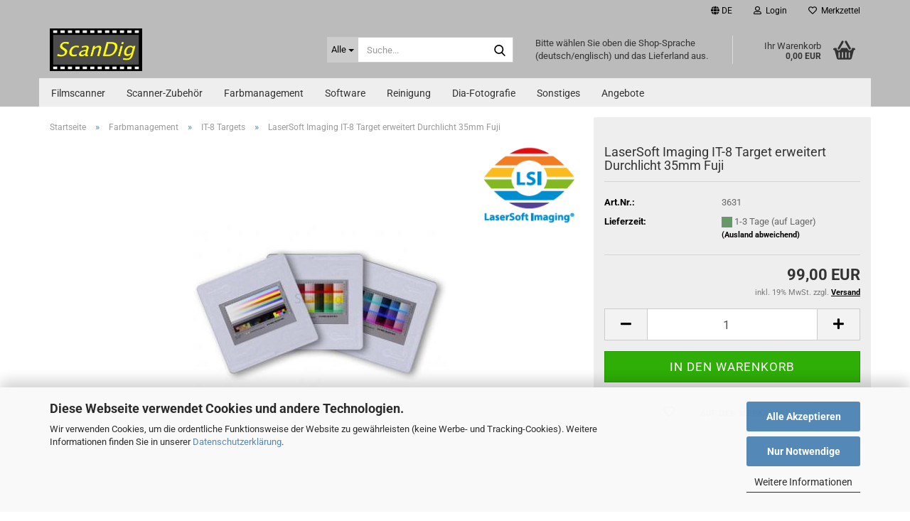

--- FILE ---
content_type: text/html; charset=utf-8
request_url: https://www.scandig.de/farbmanagement/it-8-targets/lasersoft-imaging-advanced-it-8-target-set-fuji.html
body_size: 24060
content:





	<!DOCTYPE html>
	<html xmlns="http://www.w3.org/1999/xhtml" dir="ltr" lang="de">
		
			<head>
				
					
					<!--

					=========================================================
					Shopsoftware by Gambio GmbH (c) 2005-2023 [www.gambio.de]
					=========================================================

					Gambio GmbH offers you highly scalable E-Commerce-Solutions and Services.
					The Shopsoftware is redistributable under the GNU General Public License (Version 2) [http://www.gnu.org/licenses/gpl-2.0.html].
					based on: E-Commerce Engine Copyright (c) 2006 xt:Commerce, created by Mario Zanier & Guido Winger and licensed under GNU/GPL.
					Information and contribution at http://www.xt-commerce.com

					=========================================================
					Please visit our website: www.gambio.de
					=========================================================

					-->
				

                
    

                    
                

				
					<meta name="viewport" content="width=device-width, initial-scale=1, minimum-scale=1.0" />
				

				
					<meta http-equiv="Content-Type" content="text/html; charset=utf-8" />
		<meta name="language" content="de" />
		<meta name="keywords" content="keywords,kommagetrennt" />
		<title>ScanDig - LaserSoft Imaging IT-8 Target erweitert Durchlicht 35mm Fuji</title>
		<meta property="og:title" content="LaserSoft Imaging IT-8 Target erweitert Durchlicht 35mm Fuji" />
		<meta property="og:site_name" content="ScanDig" />
		<meta property="og:locale" content="de_DE" />
		<meta property="og:type" content="product" />
		<meta property="og:description" content="
	Erweitertes Target-Set mit 3 Fuji-Dias
" />
		<meta property="og:image" content="https://www.scandig.de/images/product_images/info_images/LaserSoft/Lasersoft_TargetExt_Fuji_KB1.jpg" />

				

								
									

				
					<base href="https://www.scandig.de/" />
				

				
											
							<link rel="shortcut icon" href="https://www.scandig.de/images/logos/favicon.ico" type="image/x-icon" />
						
									

				
									

				
											
							<link id="main-css" type="text/css" rel="stylesheet" href="public/theme/styles/system/main.min.css?bust=1761080301" />
						
									

				
					<meta name="robots" content="index,follow" />
		<link rel="canonical" href="https://www.scandig.de/farbmanagement/it-8-targets/lasersoft-imaging-advanced-it-8-target-set-fuji.html?language=de" />
		<meta property="og:url" content="https://www.scandig.de/farbmanagement/it-8-targets/lasersoft-imaging-advanced-it-8-target-set-fuji.html?language=de">
		<link rel="alternate" hreflang="x-default" href="https://www.scandig.de/farbmanagement/it-8-targets/lasersoft-imaging-advanced-it-8-target-set-fuji.html?language=de" />
		<link rel="alternate" hreflang="en" href="https://www.scandig.de/colour-management/it-8-targets/lasersoft-it8-target-advanced-transparency.html?language=en" />
		<link rel="alternate" hreflang="de" href="https://www.scandig.de/farbmanagement/it-8-targets/lasersoft-imaging-advanced-it-8-target-set-fuji.html?language=de" />
		<script src="https://cdn.gambiohub.com/sdk/1.2.0/dist/bundle.js"></script><script>var payPalText = {"ecsNote":"Bitte w\u00e4hlen Sie ihre gew\u00fcnschte PayPal-Zahlungsweise.","paypalUnavailable":"PayPal steht f\u00fcr diese Transaktion im Moment nicht zur Verf\u00fcgung.","errorContinue":"weiter","continueToPayPal":"Weiter mit","errorCheckData":"Es ist ein Fehler aufgetreten. Bitte \u00fcberpr\u00fcfen Sie Ihre Eingaben."};var payPalButtonSettings = {"env":"live","commit":false,"style":{"label":"checkout","shape":"rect","color":"gold","layout":"vertical","tagline":false},"locale":"","fundingCardAllowed":true,"fundingELVAllowed":true,"fundingCreditAllowed":false,"createPaymentUrl":"https:\/\/www.scandig.de\/shop.php?do=PayPalHub\/CreatePayment&initiator=ecs","authorizedPaymentUrl":"https:\/\/www.scandig.de\/shop.php?do=PayPalHub\/AuthorizedPayment&initiator=ecs","checkoutUrl":"https:\/\/www.scandig.de\/shop.php?do=PayPalHub\/RedirectGuest","useVault":false,"jssrc":"https:\/\/www.paypal.com\/sdk\/js?client-id=AVEjCpwSc-e9jOY8dHKoTUckaKtPo0shiwe_T2rKtxp30K4TYGRopYjsUS6Qmkj6bILd7Nt72pbMWCXe&commit=false&intent=capture&components=buttons%2Cmarks%2Cmessages%2Cfunding-eligibility%2Cgooglepay%2Capplepay%2Ccard-fields&integration-date=2021-11-25&merchant-id=JGCBEBNALY83W&currency=EUR","partnerAttributionId":"GambioGmbH_Cart_Hub_PPXO","createOrderUrl":"https:\/\/www.scandig.de\/shop.php?do=PayPalHub\/CreateOrder&initiator=ecs","getOrderUrl":"https:\/\/www.scandig.de\/shop.php?do=PayPalHub\/GetOrder","approvedOrderUrl":"https:\/\/www.scandig.de\/shop.php?do=PayPalHub\/ApprovedOrder&initiator=ecs","paymentApproved":false,"developmentMode":false,"cartAmount":0};var jsShoppingCart = {"languageCode":"de","verifySca":"https:\/\/www.scandig.de\/shop.php?do=PayPalHub\/VerifySca","totalAmount":"0.00","currency":"EUR","env":"live","commit":false,"style":{"label":"checkout","shape":"rect","color":"gold","layout":"vertical","tagline":false},"locale":"","fundingCardAllowed":true,"fundingELVAllowed":true,"fundingCreditAllowed":false,"createPaymentUrl":"https:\/\/www.scandig.de\/shop.php?do=PayPalHub\/CreatePayment&initiator=ecs","authorizedPaymentUrl":"https:\/\/www.scandig.de\/shop.php?do=PayPalHub\/AuthorizedPayment&initiator=ecs","checkoutUrl":"https:\/\/www.scandig.de\/shop.php?do=PayPalHub\/RedirectGuest","useVault":false,"jssrc":"https:\/\/www.paypal.com\/sdk\/js?client-id=AVEjCpwSc-e9jOY8dHKoTUckaKtPo0shiwe_T2rKtxp30K4TYGRopYjsUS6Qmkj6bILd7Nt72pbMWCXe&commit=false&intent=capture&components=buttons%2Cmarks%2Cmessages%2Cfunding-eligibility%2Cgooglepay%2Capplepay%2Ccard-fields&integration-date=2021-11-25&merchant-id=JGCBEBNALY83W&currency=EUR","partnerAttributionId":"GambioGmbH_Cart_Hub_PPXO","createOrderUrl":"https:\/\/www.scandig.de\/shop.php?do=PayPalHub\/CreateOrder&initiator=ecs","getOrderUrl":"https:\/\/www.scandig.de\/shop.php?do=PayPalHub\/GetOrder","approvedOrderUrl":"https:\/\/www.scandig.de\/shop.php?do=PayPalHub\/ApprovedOrder&initiator=ecs","paymentApproved":false,"developmentMode":false,"cartAmount":0};var payPalBannerSettings = {};</script><script id="paypalconsent" type="application/json">{"purpose_id":null}</script><script src="GXModules/Gambio/Hub/Shop/Javascript/PayPalLoader.js?v=1758534200" async></script><link rel="stylesheet" href="https://cdn.gambiohub.com/sdk/1.2.0/dist/css/gambio_hub.css">
				

				
									
			</head>
		
		
			<body class="page-product-info"
				  data-gambio-namespace="https://www.scandig.de/public/theme/javascripts/system"
				  data-jse-namespace="https://www.scandig.de/JSEngine/build"
				  data-gambio-controller="initialize"
				  data-gambio-widget="input_number responsive_image_loader transitions header image_maps modal history dropdown core_workarounds anchor"
				  data-input_number-separator=","
					>

				
					
				

				
									

				
									
		




	



	
		<div id="outer-wrapper" >
			
				<header id="header" class="navbar">
					
	





	<div id="topbar-container">
						
		
					

		
			<div class="navbar-topbar">
				
					<nav data-gambio-widget="menu link_crypter" data-menu-switch-element-position="false" data-menu-events='{"desktop": ["click"], "mobile": ["click"]}' data-menu-ignore-class="dropdown-menu">
						<ul class="nav navbar-nav navbar-right" data-menu-replace="partial">

                            <li class="navbar-topbar-item">
                                <ul id="secondaryNavigation" class="nav navbar-nav ignore-menu">
                                                                    </ul>

                                <script id="secondaryNavigation-menu-template" type="text/mustache">
                                    
                                        <ul id="secondaryNavigation" class="nav navbar-nav">
                                            <li v-for="(item, index) in items" class="navbar-topbar-item hidden-xs content-manager-item">
                                                <a href="javascript:;" :title="item.title" @click="goTo(item.content)">
                                                    <span class="fa fa-arrow-circle-right visble-xs-block"></span>
                                                    {{item.title}}
                                                </a>
                                            </li>
                                        </ul>
                                    
                                </script>
                            </li>

							
															

							
															

							
															

							
															

							
															

															<li class="dropdown navbar-topbar-item first">

									
																					
												<a href="#" aria-label="Sprache auswählen" title="Sprache auswählen" class="dropdown-toggle" data-toggle-hover="dropdown" role="button">

													
														<span class="language-code hidden-xs">
																															
																	<span class="fa fa-globe"></span>
																
																														de
														</span>
													

													
														<span class="visible-xs-block">
																															
																	<span class="fa fa-globe"></span>
																
																														&nbsp;Sprache
														</span>
													
												</a>
											
																			

									<ul class="level_2 dropdown-menu ignore-menu arrow-top">
										<li class="arrow"></li>
										<li>
											
												<form action="/farbmanagement/it-8-targets/lasersoft-imaging-advanced-it-8-target-set-fuji.html" method="POST" class="form-horizontal">

													
																													
																<div class="form-group">
																	<label style="display: inline">Sprache auswählen
																	    
	<select name="language" class="form-control">
					
				<option value="de" selected="selected">Deutsch</option>
			
					
				<option value="en">English</option>
			
			</select>

                                                                    </label>
																</div>
															
																											

													
																											

													
																													
																<div class="form-group">
																	<label style="display: inline">Lieferland
																	    
	<select name="switch_country" class="form-control">
					
				<option value="BE" >Belgien</option>
			
					
				<option value="DE" selected>Deutschland</option>
			
					
				<option value="FR" >Frankreich</option>
			
					
				<option value="IT" >Italien</option>
			
					
				<option value="LI" >Liechtenstein</option>
			
					
				<option value="LU" >Luxemburg</option>
			
					
				<option value="NL" >Niederlande</option>
			
					
				<option value="AT" >Österreich</option>
			
					
				<option value="CH" >Schweiz</option>
			
					
				<option value="ES" >Spanien</option>
			
					
				<option value="CZ" >Tschechische Republik</option>
			
			</select>

                                                                    </label>
																</div>
															
																											

													
														<div class="dropdown-footer row">
															<input type="submit" class="btn btn-primary btn-block" value="Speichern" title="Speichern" />
														</div>
													

													

												</form>
											
										</li>
									</ul>
								</li>
							
							
																	
										<li class="dropdown navbar-topbar-item">
											<a title="Anmeldung" href="/farbmanagement/it-8-targets/lasersoft-imaging-advanced-it-8-target-set-fuji.html#" class="dropdown-toggle" data-toggle-hover="dropdown" role="button" aria-label="Login">
												
																											
															<span class="fa fa-user-o"></span>
														
																									

												&nbsp;Login
											</a>
											




	<ul class="dropdown-menu dropdown-menu-login arrow-top">
		
			<li class="arrow"></li>
		
		
		
			<li class="dropdown-header hidden-xs">Login</li>
		
		
		
			<li>
				<form action="https://www.scandig.de/login.php?action=process" method="post" class="form-horizontal">
					<input type="hidden" name="return_url" value="https://www.scandig.de/farbmanagement/it-8-targets/lasersoft-imaging-advanced-it-8-target-set-fuji.html">
					<input type="hidden" name="return_url_hash" value="1b571816dbb8a444f30860fe352626e8d36931fc698bf29af1f1cc16f1a540bc">
					
						<div class="form-group">
                            <label for="box-login-dropdown-login-username" class="form-control sr-only">E-Mail</label>
							<input
                                autocomplete="username"
                                type="email"
                                id="box-login-dropdown-login-username"
                                class="form-control"
                                placeholder="E-Mail"
                                name="email_address"
                                oninput="this.setCustomValidity('')"
                                oninvalid="this.setCustomValidity('Bitte geben Sie eine korrekte Emailadresse ein')"
                            />
						</div>
					
					
                        <div class="form-group password-form-field" data-gambio-widget="show_password">
                            <label for="box-login-dropdown-login-password" class="form-control sr-only">Passwort</label>
                            <input autocomplete="current-password" type="password" id="box-login-dropdown-login-password" class="form-control" placeholder="Passwort" name="password" />
                            <button class="btn show-password hidden" type="button">
                                <i class="fa fa-eye" aria-hidden="true"></i>
                                <span class="sr-only">Toggle Password View</span>
                            </button>
                        </div>
					
					
						<div class="dropdown-footer row">
							
	
								
									<input type="submit" class="btn btn-primary btn-block" value="Anmelden" />
								
								<ul>
									
										<li>
											<a title="Konto erstellen" href="https://www.scandig.de/shop.php?do=CreateRegistree">
												Konto erstellen
											</a>
										</li>
									
									
										<li>
											<a title="Passwort vergessen?" href="https://www.scandig.de/password_double_opt.php">
												Passwort vergessen?
											</a>
										</li>
									
								</ul>
							
	

	
						</div>
					
				</form>
			</li>
		
	</ul>


										</li>
									
															

							
																	
										<li class="navbar-topbar-item">
											<a href="https://www.scandig.de/wish_list.php" title="Merkzettel anzeigen" aria-label="Merkzettel">
												
																											
															<span class="fa fa-heart-o"></span>
														
																									

												&nbsp;Merkzettel
											</a>
										</li>
									
															

							
						</ul>
					</nav>
				
			</div>
		
	</div>




	<div class="inside">

		<div class="row">

		
												
			<div class="navbar-header" data-gambio-widget="mobile_menu">
									
							
		<div id="navbar-brand" class="navbar-brand">
			<a href="https://www.scandig.de/" title="ScanDig">
				<img id="main-header-logo" class="img-responsive" src="https://www.scandig.de/images/logos/logo_logo.jpg" alt="ScanDig-Logo">
			</a>
		</div>
	
					
								
					
	
	
			
	
		<button type="button" class="navbar-toggle" aria-label="navigationbar toggle button" data-mobile_menu-target="#categories .navbar-collapse"
		        data-mobile_menu-body-class="categories-open" data-mobile_menu-toggle-content-visibility>
			<img src="public/theme/images/svgs/bars.svg" class="gx-menu svg--inject" alt="menu bars icon">
		</button>
	
	
	
		<button type="button" class="navbar-toggle cart-icon" data-mobile_menu-location="shopping_cart.php">
			<img src="public/theme/images/svgs/basket.svg" class="gx-cart-basket svg--inject" alt="shopping cart icon">
			<span class="cart-products-count hidden">
				0
			</span>
		</button>
	
	
			
			<button type="button" class="navbar-toggle" aria-label="searchbar toggle button" data-mobile_menu-target=".navbar-search" data-mobile_menu-body-class="search-open"
					data-mobile_menu-toggle-content-visibility>
				<img src="public/theme/images/svgs/search.svg" class="gx-search svg--inject" alt="search icon">
			</button>
		
	
				
			</div>
		

		
							






	<div class="navbar-search collapse">

		
						<p class="navbar-search-header dropdown-header">Suche</p>
		

		
			<form role="search" action="advanced_search_result.php" method="get" data-gambio-widget="live_search">

				<div class="navbar-search-input-group input-group">
					<div class="navbar-search-input-group-btn input-group-btn custom-dropdown" data-dropdown-trigger-change="false" data-dropdown-trigger-no-change="false">

						
							<button aria-label="Suche..." type="button" class="btn btn-default dropdown-toggle" data-toggle="dropdown" aria-haspopup="true" aria-expanded="false">
								<span class="dropdown-name">Alle</span> <span class="caret"></span>
							</button>
						

						
															
									<ul class="dropdown-menu">
																				
												<li><a href="#" data-rel="0">Alle</a></li>
											
																							
													<li><a href="#" data-rel="3">Filmscanner</a></li>
												
																							
													<li><a href="#" data-rel="1">Scanner-Zubehör</a></li>
												
																							
													<li><a href="#" data-rel="9">Farbmanagement</a></li>
												
																							
													<li><a href="#" data-rel="10">Software</a></li>
												
																							
													<li><a href="#" data-rel="11">Reinigung</a></li>
												
																							
													<li><a href="#" data-rel="12">Dia-Fotografie</a></li>
												
																							
													<li><a href="#" data-rel="13">Sonstiges</a></li>
												
																							
													<li><a href="#" data-rel="48">Angebote</a></li>
												
																														</ul>
								
													

						
															
                                    <label for="top-search-button-categories-id" class="sr-only">Alle</label>
									<select id="top-search-button-categories-id" name="categories_id">
										<option value="0">Alle</option>
																																	
													<option value="3">Filmscanner</option>
												
																							
													<option value="1">Scanner-Zubehör</option>
												
																							
													<option value="9">Farbmanagement</option>
												
																							
													<option value="10">Software</option>
												
																							
													<option value="11">Reinigung</option>
												
																							
													<option value="12">Dia-Fotografie</option>
												
																							
													<option value="13">Sonstiges</option>
												
																							
													<option value="48">Angebote</option>
												
																														</select>
								
													

					</div>
					<input type="text" id="search-field-input" name="keywords" placeholder="Suche..." class="form-control search-input" autocomplete="off" />
					
					<button aria-label="Suche..." type="submit" class="form-control-feedback">
						<img src="public/theme/images/svgs/search.svg" class="gx-search-input svg--inject" alt="search icon">
					</button>
					

                    <label for="search-field-input" class="control-label sr-only">Suche...</label>
					

				</div>


									<input type="hidden" value="1" name="inc_subcat" />
				
				
					<div class="navbar-search-footer visible-xs-block">
						
							<button class="btn btn-primary btn-block" type="submit">
								Suche...
							</button>
						
						
							<a href="advanced_search.php" class="btn btn-default btn-block" title="Erweiterte Suche">
								Erweiterte Suche
							</a>
						
					</div>
				

				<div class="search-result-container"></div>

			</form>
		
	</div>


					

		
							
					
	<div class="custom-container">
		
			<div class="inside">
				
											
							<div style="margin-top:22px">Bitte w&auml;hlen Sie oben die Shop-Sprache (deutsch/englisch) und das Lieferland aus.</div>
						
									
			</div>
		
	</div>
				
					

		
    		<!-- layout_header honeygrid -->
							
					


	<nav id="cart-container" class="navbar-cart" data-gambio-widget="menu cart_dropdown" data-menu-switch-element-position="false">
		
			<ul class="cart-container-inner">
				
					<li>
						<a href="https://www.scandig.de/shopping_cart.php" class="dropdown-toggle">
							
								<img src="public/theme/images/svgs/basket.svg" alt="shopping cart icon" class="gx-cart-basket svg--inject">
								<span class="cart">
									Ihr Warenkorb<br />
									<span class="products">
										0,00 EUR
									</span>
								</span>
							
							
																	<span class="cart-products-count hidden">
										
									</span>
															
						</a>

						
							



	<ul class="dropdown-menu arrow-top cart-dropdown cart-empty">
		
			<li class="arrow"></li>
		
	
		
					
	
		
            <script>
            function ga4ViewCart() {
                console.log('GA4 is disabled');
            }
        </script>
    
			<li class="cart-dropdown-inside">
		
				
									
				
									
						<div class="cart-empty">
							Sie haben noch keine Artikel in Ihrem Warenkorb.
						</div>
					
								
			</li>
		
	</ul>
						
					</li>
				
			</ul>
		
	</nav>

				
					

		</div>

	</div>









	<noscript>
		<div class="alert alert-danger noscript-notice" role="alert">
			JavaScript ist in Ihrem Browser deaktiviert. Aktivieren Sie JavaScript, um alle Funktionen des Shops nutzen und alle Inhalte sehen zu können.
		</div>
	</noscript>



			
						


	<div id="categories">
		<div class="navbar-collapse collapse">
			
				<nav class="navbar-default navbar-categories" data-gambio-widget="menu">
					
						<ul class="level-1 nav navbar-nav">
                             
															
									<li class="dropdown level-1-child" data-id="3">
										
											<a class="dropdown-toggle" href="https://www.scandig.de/filmscanner/" title="Filmscanner">
												
													Filmscanner
												
																							</a>
										
										
										
																							
													<ul data-level="2" class="level-2 dropdown-menu dropdown-menu-child">
														
															<li class="enter-category hidden-sm hidden-md hidden-lg show-more">
																
																	<a class="dropdown-toggle" href="https://www.scandig.de/filmscanner/" title="Filmscanner">
																		
																			Filmscanner anzeigen
																		
																	</a>
																
															</li>
														
														
																																																																																																																																																																																																																																																																											
																													
																															
																	<li class="level-2-child">
																		<a href="https://www.scandig.de/filmscanner/epson/" title="Epson">
																			Epson
																		</a>
																																			</li>
																
																															
																	<li class="level-2-child">
																		<a href="https://www.scandig.de/filmscanner/nikon/" title="Nikon">
																			Nikon
																		</a>
																																			</li>
																
																															
																	<li class="level-2-child">
																		<a href="https://www.scandig.de/filmscanner/plustek/" title="Plustek">
																			Plustek
																		</a>
																																			</li>
																
																															
																	<li class="level-2-child">
																		<a href="https://www.scandig.de/filmscanner/reflecta/" title="Reflecta">
																			Reflecta
																		</a>
																																			</li>
																
																													
																												
														
															<li class="enter-category hidden-more hidden-xs">
																<a class="dropdown-toggle col-xs-6"
																   href="https://www.scandig.de/filmscanner/"
																   title="Filmscanner">Filmscanner anzeigen</a>
							
																<span class="close-menu-container col-xs-6">
																	<span class="close-flyout">
																		<i class="fa fa-close"></i>
																	</span>
																</span>
															</li>
														
													
													</ul>
												
																					
										
									</li>
								
															
									<li class="dropdown level-1-child" data-id="1">
										
											<a class="dropdown-toggle" href="https://www.scandig.de/filmscanner-zubehoer/" title="Scanner-Zubehör">
												
													Scanner-Zubehör
												
																							</a>
										
										
										
																							
													<ul data-level="2" class="level-2 dropdown-menu dropdown-menu-child">
														
															<li class="enter-category hidden-sm hidden-md hidden-lg show-more">
																
																	<a class="dropdown-toggle" href="https://www.scandig.de/filmscanner-zubehoer/" title="Scanner-Zubehör">
																		
																			Scanner-Zubehör anzeigen
																		
																	</a>
																
															</li>
														
														
																																																																																																																																																																																																																																																																																																																																																																																																																																																															
																													
																															
																	<li class="level-2-child">
																		<a href="https://www.scandig.de/filmscanner-zubehoer/braun/" title="Braun">
																			Braun
																		</a>
																																			</li>
																
																															
																	<li class="level-2-child">
																		<a href="https://www.scandig.de/filmscanner-zubehoer/canon/" title="Canon">
																			Canon
																		</a>
																																			</li>
																
																															
																	<li class="level-2-child">
																		<a href="https://www.scandig.de/filmscanner-zubehoer/epson/" title="Epson">
																			Epson
																		</a>
																																			</li>
																
																															
																	<li class="level-2-child">
																		<a href="https://www.scandig.de/filmscanner-zubehoer/hasselblad/" title="Hasselblad">
																			Hasselblad
																		</a>
																																			</li>
																
																															
																	<li class="level-2-child">
																		<a href="https://www.scandig.de/filmscanner-zubehoer/nikon/" title="Nikon">
																			Nikon
																		</a>
																																			</li>
																
																															
																	<li class="level-2-child">
																		<a href="https://www.scandig.de/filmscanner-zubehoer/plustek/" title="Plustek">
																			Plustek
																		</a>
																																			</li>
																
																															
																	<li class="level-2-child">
																		<a href="https://www.scandig.de/filmscanner-zubehoer/reflecta/" title="Reflecta">
																			Reflecta
																		</a>
																																			</li>
																
																													
																												
														
															<li class="enter-category hidden-more hidden-xs">
																<a class="dropdown-toggle col-xs-6"
																   href="https://www.scandig.de/filmscanner-zubehoer/"
																   title="Scanner-Zubehör">Scanner-Zubehör anzeigen</a>
							
																<span class="close-menu-container col-xs-6">
																	<span class="close-flyout">
																		<i class="fa fa-close"></i>
																	</span>
																</span>
															</li>
														
													
													</ul>
												
																					
										
									</li>
								
															
									<li class="dropdown level-1-child" data-id="9">
										
											<a class="dropdown-toggle" href="https://www.scandig.de/farbmanagement/" title="Farbmanagement">
												
													Farbmanagement
												
																							</a>
										
										
										
																							
													<ul data-level="2" class="level-2 dropdown-menu dropdown-menu-child">
														
															<li class="enter-category hidden-sm hidden-md hidden-lg show-more">
																
																	<a class="dropdown-toggle" href="https://www.scandig.de/farbmanagement/" title="Farbmanagement">
																		
																			Farbmanagement anzeigen
																		
																	</a>
																
															</li>
														
														
																																																																																																																																																			
																													
																															
																	<li class="level-2-child">
																		<a href="https://www.scandig.de/farbmanagement/monitorkalibrierung/" title="Monitorkalibrierung">
																			Monitorkalibrierung
																		</a>
																																			</li>
																
																															
																	<li class="level-2-child active">
																		<a href="https://www.scandig.de/farbmanagement/it-8-targets/" title="IT-8 Targets">
																			IT-8 Targets
																		</a>
																																			</li>
																
																													
																												
														
															<li class="enter-category hidden-more hidden-xs">
																<a class="dropdown-toggle col-xs-6"
																   href="https://www.scandig.de/farbmanagement/"
																   title="Farbmanagement">Farbmanagement anzeigen</a>
							
																<span class="close-menu-container col-xs-6">
																	<span class="close-flyout">
																		<i class="fa fa-close"></i>
																	</span>
																</span>
															</li>
														
													
													</ul>
												
																					
										
									</li>
								
															
									<li class="dropdown level-1-child" data-id="10">
										
											<a class="dropdown-toggle" href="https://www.scandig.de/software/" title="Software">
												
													Software
												
																							</a>
										
										
										
																							
													<ul data-level="2" class="level-2 dropdown-menu dropdown-menu-child">
														
															<li class="enter-category hidden-sm hidden-md hidden-lg show-more">
																
																	<a class="dropdown-toggle" href="https://www.scandig.de/software/" title="Software">
																		
																			Software anzeigen
																		
																	</a>
																
															</li>
														
														
																																																																																							
																													
																															
																	<li class="level-2-child">
																		<a href="https://www.scandig.de/software/silverfast/" title="SilverFast">
																			SilverFast
																		</a>
																																			</li>
																
																													
																												
														
															<li class="enter-category hidden-more hidden-xs">
																<a class="dropdown-toggle col-xs-6"
																   href="https://www.scandig.de/software/"
																   title="Software">Software anzeigen</a>
							
																<span class="close-menu-container col-xs-6">
																	<span class="close-flyout">
																		<i class="fa fa-close"></i>
																	</span>
																</span>
															</li>
														
													
													</ul>
												
																					
										
									</li>
								
															
									<li class="dropdown level-1-child" data-id="11">
										
											<a class="dropdown-toggle" href="https://www.scandig.de/reinigung/" title="Reinigung">
												
													Reinigung
												
																							</a>
										
										
										
																							
													<ul data-level="2" class="level-2 dropdown-menu dropdown-menu-child">
														
															<li class="enter-category hidden-sm hidden-md hidden-lg show-more">
																
																	<a class="dropdown-toggle" href="https://www.scandig.de/reinigung/" title="Reinigung">
																		
																			Reinigung anzeigen
																		
																	</a>
																
															</li>
														
														
																																																																																																																																																																																																																																																																											
																													
																															
																	<li class="level-2-child">
																		<a href="https://www.scandig.de/reinigung/reinigungstuecher/" title="Reinigungstücher">
																			Reinigungstücher
																		</a>
																																			</li>
																
																															
																	<li class="level-2-child">
																		<a href="https://www.scandig.de/reinigung/antistatik-buersten/" title="Antistatikbürsten">
																			Antistatikbürsten
																		</a>
																																			</li>
																
																															
																	<li class="level-2-child">
																		<a href="https://www.scandig.de/reinigung/reinigungs-sets/" title="Reinigungssets">
																			Reinigungssets
																		</a>
																																			</li>
																
																															
																	<li class="level-2-child">
																		<a href="https://www.scandig.de/reinigung/sonstiges/" title="Sonstiges">
																			Sonstiges
																		</a>
																																			</li>
																
																													
																												
														
															<li class="enter-category hidden-more hidden-xs">
																<a class="dropdown-toggle col-xs-6"
																   href="https://www.scandig.de/reinigung/"
																   title="Reinigung">Reinigung anzeigen</a>
							
																<span class="close-menu-container col-xs-6">
																	<span class="close-flyout">
																		<i class="fa fa-close"></i>
																	</span>
																</span>
															</li>
														
													
													</ul>
												
																					
										
									</li>
								
															
									<li class="dropdown level-1-child" data-id="12">
										
											<a class="dropdown-toggle" href="https://www.scandig.de/dia-fotografie/" title="Dia-Fotografie">
												
													Dia-Fotografie
												
																							</a>
										
										
										
																							
													<ul data-level="2" class="level-2 dropdown-menu dropdown-menu-child">
														
															<li class="enter-category hidden-sm hidden-md hidden-lg show-more">
																
																	<a class="dropdown-toggle" href="https://www.scandig.de/dia-fotografie/" title="Dia-Fotografie">
																		
																			Dia-Fotografie anzeigen
																		
																	</a>
																
															</li>
														
														
																																																																																																																																																																																																																																																																																																																																																																																																																																																															
																													
																															
																	<li class="level-2-child">
																		<a href="https://www.scandig.de/dia-fotografie/rahmen/" title="Diarahmen">
																			Diarahmen
																		</a>
																																			</li>
																
																															
																	<li class="level-2-child">
																		<a href="https://www.scandig.de/dia-fotografie/magazine-rahmen/" title="Diamagazine">
																			Diamagazine
																		</a>
																																			</li>
																
																															
																	<li class="level-2-child">
																		<a href="https://www.scandig.de/dia-fotografie/diabetrachter/" title="Diabetrachter">
																			Diabetrachter
																		</a>
																																			</li>
																
																															
																	<li class="level-2-child">
																		<a href="https://www.scandig.de/dia-fotografie/negativhuellen/" title="Dia- und Negativhüllen">
																			Dia- und Negativhüllen
																		</a>
																																			</li>
																
																															
																	<li class="level-2-child">
																		<a href="https://www.scandig.de/dia-fotografie/diajournale/" title="Diajournale">
																			Diajournale
																		</a>
																																			</li>
																
																															
																	<li class="level-2-child">
																		<a href="https://www.scandig.de/dia-fotografie/leuchtplatten/" title="Leuchtplatten">
																			Leuchtplatten
																		</a>
																																			</li>
																
																															
																	<li class="level-2-child">
																		<a href="https://www.scandig.de/dia-fotografie/lupen/" title="Lupen">
																			Lupen
																		</a>
																																			</li>
																
																													
																												
														
															<li class="enter-category hidden-more hidden-xs">
																<a class="dropdown-toggle col-xs-6"
																   href="https://www.scandig.de/dia-fotografie/"
																   title="Dia-Fotografie">Dia-Fotografie anzeigen</a>
							
																<span class="close-menu-container col-xs-6">
																	<span class="close-flyout">
																		<i class="fa fa-close"></i>
																	</span>
																</span>
															</li>
														
													
													</ul>
												
																					
										
									</li>
								
															
									<li class="level-1-child" data-id="13">
										
											<a class="dropdown-toggle" href="https://www.scandig.de/zubehoer/" title="Sonstiges">
												
													Sonstiges
												
																							</a>
										
										
										
																					
										
									</li>
								
															
									<li class="level-1-child" data-id="48">
										
											<a class="dropdown-toggle" href="https://www.scandig.de/angebote/" title="Angebote">
												
													Angebote
												
																							</a>
										
										
										
																					
										
									</li>
								
														
							



	
					
				<li id="mainNavigation" class="custom custom-entries hidden-xs">
									</li>
			

            <script id="mainNavigation-menu-template" type="text/mustache">
                
				    <li id="mainNavigation" class="custom custom-entries hidden-xs">
                        <a v-for="(item, index) in items" href="javascript:;" @click="goTo(item.content)">
                            {{item.title}}
                        </a>
                    </li>
                
            </script>

						


							
							
								<li class="dropdown dropdown-more" style="display: none">
									<a class="dropdown-toggle" href="#" title="">
										Weitere
									</a>
									<ul class="level-2 dropdown-menu ignore-menu"></ul>
								</li>
							
			
						</ul>
					
				</nav>
			
		</div>
	</div>

		
					</header>
			

			
				
				

			
				<div id="wrapper">
					<div class="row">

						
							<div id="main">
								<div class="main-inside">
									
										
	
			<script type="application/ld+json">{"@context":"https:\/\/schema.org","@type":"BreadcrumbList","itemListElement":[{"@type":"ListItem","position":1,"name":"Startseite","item":"https:\/\/www.scandig.de\/"},{"@type":"ListItem","position":2,"name":"Farbmanagement","item":"https:\/\/www.scandig.de\/farbmanagement\/"},{"@type":"ListItem","position":3,"name":"IT-8 Targets","item":"https:\/\/www.scandig.de\/farbmanagement\/it-8-targets\/"},{"@type":"ListItem","position":4,"name":"LaserSoft Imaging IT-8 Target erweitert Durchlicht 35mm Fuji","item":"https:\/\/www.scandig.de\/farbmanagement\/it-8-targets\/lasersoft-imaging-advanced-it-8-target-set-fuji.html"}]}</script>
	    
		<div id="breadcrumb_navi">
            				<span class="breadcrumbEntry">
													<a href="https://www.scandig.de/" class="headerNavigation" >
								<span aria-label="Startseite">Startseite</span>
							</a>
											</span>
                <span class="breadcrumbSeparator"> &raquo; </span>            				<span class="breadcrumbEntry">
													<a href="https://www.scandig.de/farbmanagement/" class="headerNavigation" >
								<span aria-label="Farbmanagement">Farbmanagement</span>
							</a>
											</span>
                <span class="breadcrumbSeparator"> &raquo; </span>            				<span class="breadcrumbEntry">
													<a href="https://www.scandig.de/farbmanagement/it-8-targets/" class="headerNavigation" >
								<span aria-label="IT-8 Targets">IT-8 Targets</span>
							</a>
											</span>
                <span class="breadcrumbSeparator"> &raquo; </span>            				<span class="breadcrumbEntry">
													<span aria-label="LaserSoft Imaging IT-8 Target erweitert Durchlicht 35mm Fuji">LaserSoft Imaging IT-8 Target erweitert Durchlicht 35mm Fuji</span>
                        					</span>
                            		</div>
    


									

									
										<div id="shop-top-banner">
																					</div>
									

									




	
		
	

			<script type="application/ld+json">
			{"@context":"http:\/\/schema.org","@type":"Product","name":"LaserSoft Imaging IT-8 Target erweitert Durchlicht 35mm Fuji","description":"  \tErweiterte 3-Dia IT-8 Targets zur Erstellung individueller ICC-Profile von Scannern f&uuml;r ein professionelles Farbmanagement. LaserSoft Imaging hat eine sehr hochqualitative eigene IT8-Target Produktion. Gro&szlig;e Hersteller nutzen LaserSoft Imaging&#39;s Targets f&uuml;r ihre weltweite Produktion und sind von der hohen Qualit&auml;t begeistert.        \t&nbsp;        \tBei diesen IT8-Kalibrierungstargets handelt es sich um drei 35 mm Kleinbild-Dias, die in einem gew&ouml;hnlichen Diarahmen (5 x 5 cm) stecken. Die IT-8 Targets sind auf Fuji-Film enthalten, so dass sie sich hervorragend zur Erzeugung von ICC-Profilen f&uuml;r Fuji-Filme eignen. Die Fuji-IT8-Targets sind auch f&uuml;r Agfa-Filme besser geeignet als ein Kodak IT8-Target, da Agfa-Filme &auml;hnliche Eigenschaften wie Fuji-Filme haben. Voraussetzung zur Durchf&uuml;hrung der IT-8 Kalibrierung ist eine Kalibriersoftware wie SilverFast Ai Studio.        \t&nbsp;        \tAusf&uuml;hrliche Informationen zur IT-8 Farbkalibrierung, zu den unterschiedlichen IT-8 Targets und zum Thema Farbmanagement finden Sie auf unserer SilverFast-Website und Farbmanagement-Website.        \t&nbsp;        \tWie Sie in unserem Testbericht lesen k&ouml;nnen, bringen die erweiterten Targets keine Vorteile gegen&uuml;ber den Standard-Targets. Daher empfehlen wir als preisg&uuml;nstigere Alternative das Standard-Target.        \t&nbsp;      Vorteile der LaserSoft Imaging IT-8 Targets      \tH&ouml;here Pr&auml;zision als andere Hersteller, weil kleinere Einheiten hergestellt und vermessen werden  \tSignifikant besserer Dynamik Umfang  \tAuf den Targets ist ein Barcode vorhanden, um die dazugeh&ouml;rige Referenz-Datei automatisch zu ermitteln (ein LaserSoft Imaging Patent)      Lieferumfang      \tLaserSoft Imaging Erweitertes 3-Dia Farb-Kalibrierungs-Target Set IT8 Durchlicht Fuji  ","image":["https:\/\/www.scandig.de\/images\/product_images\/info_images\/LaserSoft\/Lasersoft_TargetExt_Fuji_KB1.jpg"],"url":"https:\/\/www.scandig.de\/farbmanagement\/it-8-targets\/lasersoft-imaging-advanced-it-8-target-set-fuji.html","itemCondition":"NewCondition","offers":{"@type":"Offer","availability":"InStock","price":"99.00","priceCurrency":"EUR","priceSpecification":{"@type":"http:\/\/schema.org\/PriceSpecification","price":"99.00","priceCurrency":"EUR","valueAddedTaxIncluded":true},"url":"https:\/\/www.scandig.de\/farbmanagement\/it-8-targets\/lasersoft-imaging-advanced-it-8-target-set-fuji.html","priceValidUntil":"2100-01-01 00:00:00"},"model":"3631","sku":"3631","manufacturer":{"@type":"Organization","name":"LaserSoft Imaging"}}
		</script>
		<div class="product-info product-info-default row">
		
		
			<div id="product_image_layer">
			
	<div class="product-info-layer-image">
		<div class="product-info-image-inside">
										


    		<script>
            
            window.addEventListener('DOMContentLoaded', function(){
				$.extend(true, $.magnificPopup.defaults, { 
					tClose: 'Schlie&szlig;en (Esc)', // Alt text on close button
					tLoading: 'L&auml;dt...', // Text that is displayed during loading. Can contain %curr% and %total% keys
					
					gallery: { 
						tPrev: 'Vorgänger (Linke Pfeiltaste)', // Alt text on left arrow
						tNext: 'Nachfolger (Rechte Pfeiltaste)', // Alt text on right arrow
						tCounter: '%curr% von %total%' // Markup for "1 of 7" counter
						
					}
				});
			});
            
		</script>
    



	
			
	
	<div>
		<div id="product-info-layer-image" class="swiper-container" data-gambio-_widget="swiper" data-swiper-target="" data-swiper-controls="#product-info-layer-thumbnails" data-swiper-slider-options='{"breakpoints": [], "initialSlide": 0, "pagination": ".js-product-info-layer-image-pagination", "nextButton": ".js-product-info-layer-image-button-next", "prevButton": ".js-product-info-layer-image-button-prev", "effect": "fade", "autoplay": null, "initialSlide": ""}' >
			<div class="swiper-wrapper" >
			
				
											
															
																	

								
																			
																					
																	

								
									
			<div class="swiper-slide" >
				<div class="swiper-slide-inside ">
									
						<img class="img-responsive"
                                loading="lazy"
								 style="margin-top: 19px;"																src="images/product_images/popup_images/LaserSoft/Lasersoft_TargetExt_Fuji_KB1.jpg"
								 alt="IT-8 Target Fuji"								 title="IT-8 Target Fuji"								 data-magnifier-src="images/product_images/original_images/LaserSoft/Lasersoft_TargetExt_Fuji_KB1.jpg"						/>
					
							</div>
			</div>
	
								
													
									
			</div>
			
			
				<script type="text/mustache">
					<template>
						
							{{#.}}
								<div class="swiper-slide {{className}}">
									<div class="swiper-slide-inside">
										<img loading="lazy" {{{srcattr}}} alt="{{title}}" title="{{title}}" />
									</div>
								</div>
							{{/.}}
						
					</template>
				</script>
			
			
	</div>
	
	
			
	
	</div>
	
	
			

								</div>
	</div>

			

			</div>
					

		
			<div class="product-info-content col-xs-12" data-gambio-widget="cart_handler" data-cart_handler-page="product-info">

				
					<div class="row">
						
						
							<div class="product-info-title-mobile  col-xs-12 visible-xs-block visible-sm-block">
								
									<span>LaserSoft Imaging IT-8 Target erweitert Durchlicht 35mm Fuji</span>
								

								
									<div>
																			</div>
								
							</div>
						

						
							
						

						
								
		<div class="product-info-stage col-xs-12 col-md-8 centered">

			<div id="image-collection-container">
					
		<div class="product-info-image has-zoom" data-gambio-widget="image_gallery magnifier" data-magnifier-target=".magnifier-target">
			<div class="product-info-image-inside">
				


    		<script>
            
            window.addEventListener('DOMContentLoaded', function(){
				$.extend(true, $.magnificPopup.defaults, { 
					tClose: 'Schlie&szlig;en (Esc)', // Alt text on close button
					tLoading: 'L&auml;dt...', // Text that is displayed during loading. Can contain %curr% and %total% keys
					
					gallery: { 
						tPrev: 'Vorgänger (Linke Pfeiltaste)', // Alt text on left arrow
						tNext: 'Nachfolger (Rechte Pfeiltaste)', // Alt text on right arrow
						tCounter: '%curr% von %total%' // Markup for "1 of 7" counter
						
					}
				});
			});
            
		</script>
    



	
			
	
	<div>
		<div id="product_image_swiper" class="swiper-container" data-gambio-widget="swiper" data-swiper-target="" data-swiper-controls="#product_thumbnail_swiper, #product_thumbnail_swiper_mobile" data-swiper-slider-options='{"breakpoints": [], "initialSlide": 0, "pagination": ".js-product_image_swiper-pagination", "nextButton": ".js-product_image_swiper-button-next", "prevButton": ".js-product_image_swiper-button-prev", "effect": "fade", "autoplay": null}' >
			<div class="swiper-wrapper" >
			
				
											
															
																	

								
																	

								
									
			<div class="swiper-slide" >
				<div class="swiper-slide-inside ">
									
						<a onclick="return false" href="images/product_images/original_images/LaserSoft/Lasersoft_TargetExt_Fuji_KB1.jpg" title="IT-8 Target Fuji">
							<img class="img-responsive"
                                    loading="lazy"
									 style="margin-top: 19px;"																		src="images/product_images/info_images/LaserSoft/Lasersoft_TargetExt_Fuji_KB1.jpg"
									 alt="IT-8 Target Fuji"									 title="IT-8 Target Fuji"									 data-magnifier-src="images/product_images/original_images/LaserSoft/Lasersoft_TargetExt_Fuji_KB1.jpg"							/>
						</a>
					
							</div>
			</div>
	
								
													
									
			</div>
			
			
				<script type="text/mustache">
					<template>
						
							{{#.}}
								<div class="swiper-slide {{className}}">
									<div class="swiper-slide-inside">
										<img loading="lazy" {{{srcattr}}} alt="{{title}}" title="{{title}}" />
									</div>
								</div>
							{{/.}}
						
					</template>
				</script>
			
			
	</div>
	
	
			
	
	</div>
	
	
			

			</div>
			<input type="hidden" id="current-gallery-hash" value="ccee196ba2c96292418478f6195ed151">
		</div>
	

			</div>

			
                
									
						            
            <span class="manufacturer-logo">
                <a href="index.php?manufacturers_id=9">
                    <img src="images/manufacturers/LaserSoft-Logo.png" title="LaserSoft Imaging" alt="LaserSoft Imaging" class="img-responsive" />
                </a>
            </span>
        
    					
							

		</div>
	

						
						
						
														<div class="product-info-details col-xs-12 col-md-4" data-gambio-widget="stickybox product_min_height_fix">
				
								
									<div class="loading-overlay"></div>
									<div class="magnifier-overlay"></div>
									<div class="magnifier-target">
										<div class="preloader"></div>
									</div>
								

								
																	
				
								
									
								
								
								
									<form action="product_info.php?gm_boosted_product=%2Ffarbmanagement%2Fit-8-targets%2Flasersoft-imaging-advanced-it-8-target-set-fuji&amp;products_id=204&amp;action=add_product" class="form-horizontal js-product-form product-info">
										<input type="hidden" id="update-gallery-hash" name="galleryHash" value="">
										
											<div class="hidden-xs hidden-sm ribbon-spacing">
												
																									
											</div>
										
										
										
    
											<h1 class="product-info-title-desktop  hidden-xs hidden-sm">LaserSoft Imaging IT-8 Target erweitert Durchlicht 35mm Fuji</h1>
										
					
										
																							
													<dl class="dl-horizontal">
														
																
		<dt class="col-xs-4 text-left model-number" >
			Art.Nr.:
		</dt>
		<dd class="col-xs-8 model-number model-number-text" >
			3631
		</dd>
	
														

														
																
		<dt class="col-xs-4 text-left">
			
				<span>
					Lieferzeit:
				</span>
			
		</dt>
		<dd class="col-xs-8">
							
					<span class="img-shipping-time">
						<img loading="lazy" src="images/icons/status/gruen.gif" alt="1-3 Tage (auf Lager)" />
					</span>
				
						
				<span class="products-shipping-time-value">
					1-3 Tage (auf Lager) 
				</span>
			
			
			
				<a class="js-open-modal text-small abroad-shipping-info" data-modal-type="iframe" data-modal-settings='{"title": "Lieferzeit:"}' href="popup/versandarten.html" rel="nofollow">
					(Ausland abweichend)
				</a>
			
			
					</dd>
	
														

														
															
    <dt class="col-xs-4 text-left products-quantity"  style="display: none">
        Lagerbestand:
    </dt>
    <dd class="col-xs-8 products-quantity"  style="display: none">
        
            <span class="products-quantity-value">
                
            </span>
        
                    
                Stück
            
            </dd>

														
	
														
															
			
							
					
											
				
					
	
														
							
														
																													

														
																													
													</dl>
												
																					
					
										
											
										
					
										
											
<div class="modifiers-selection">
        </div>

										
					
										
											
										
					
										
											
	
										
					
										
																					
					
										
																					
					
										
                                                                                            <div class="cart-error-msg alert alert-danger" role="alert"></div>
                                            										
					
										
											<div class="price-container">
												
													<div class="price-calc-container" id="attributes-calc-price">

														
															


	<div class="current-price-container">
		
							99,00 EUR

									
	</div>
	
		<p class="tax-shipping-text text-small">
			inkl. 19% MwSt. zzgl. 
				<a class="gm_shipping_link lightbox_iframe" href="https://www.scandig.de/popup/versandarten.html"
						target="_self"
						rel="nofollow"
						data-modal-settings='{"title":"Versand", "sectionSelector": ".content_text", "bootstrapClass": "modal-lg"}'>
					<span style="text-decoration:underline">Versand</span>
		        </a>
		</p>
	
														
							
														
																															
																																	
																													
															
    
																



	<div class="row">
		<input type="hidden" name="products_id" id="products-id" value="204" />
					
				<div class="input-number" data-type="float" data-stepping="1">
	
					
											
					
						<div class="input-group">
                            <a role="button" aria-label="Menge reduzieren" class="btn btn-default btn-lg btn-minus"><span class="fa fa-minus"></span></a>
							<input aria-label="Anzahl" type="number" step="1" class="form-control input-lg pull-right js-calculate-qty" value="1" id="attributes-calc-quantity" name="products_qty" />
							<a role="button" aria-label="Menge erhöhen" class="input-group-btn btn btn-default btn-lg btn-plus"><span class="fa fa-plus"></span></a>
						</div>
					
	
				</div>
			
			
			
				<div class="button-container">
					<input name="btn-add-to-cart" type="submit" class="btn btn-lg btn-buy btn-block js-btn-add-to-cart" value="In den Warenkorb" title="In den Warenkorb" />
					<button name="btn-add-to-cart-fake" onClick="void(0)" class="btn-add-to-cart-fake btn btn-lg btn-buy btn-block " value="" title="In den Warenkorb" style="display: none; margin-top: 0" >In den Warenkorb</button>
				</div>
			
				
		
				

		
    
		
	<div class="paypal-installments paypal-installments-product" data-ppinst-pos="product" data-partner-attribution-id="GambioGmbH_Cart_Hub_PPXO"></div>
	<div id="easycredit-ratenrechner-product" class="easycredit-rr-container"
		 data-easycredithub-namespace="GXModules/Gambio/Hub/Build/Shop/Themes/All/Javascript/easycredithub"
		 data-easycredithub-widget="easycreditloader"></div>


		<div class="product-info-links">
			
									
						<div class="wishlist-container">
							<a href="#" class="btn-wishlist btn btn-block btn-sm " title="Auf den Merkzettel">
								<span class="col-xs-2 btn-icon">
									<i class="fa fa-heart-o"></i> 
								</span>
								
								<span class="col-xs-10 btn-text">
									Auf den Merkzettel
								</span>
							</a>
						</div>
					
							

			
							

			
							
		</div>
		
		
			<script id="product-details-text-phrases" type="application/json">
				{
					"productsInCartSuffix": " Artikel im Warenkorb", "showCart": "Warenkorb anzeigen"
				}
			</script>
		
	</div>

															
    
														
							
													</div>
												
											</div>
										
					
									</form>
								
							</div>
						
			
						
							<div class="product-info-description col-md-8" data-gambio-widget="tabs">
								



	
			

	
								

	
					
				<div class="nav-tabs-container has-multi-tabs"
					 data-gambio-widget="tabs">
			
					<!-- Nav tabs -->
					
						<ul class="nav nav-tabs">
							
																	
										<li class="active">
											<a href="#" title="Beschreibung" onclick="return false">
												Beschreibung
											</a>
										</li>
									
															
							
							
																	
										<li>
											<a href="#" title="Empfohlenes Zubehör" onclick="return false">
												Empfohlenes Zubehör
											</a>
										</li>
									
																	
										<li>
											<a href="#" title="Hersteller" onclick="return false">
												Hersteller
											</a>
										</li>
									
															

							
															
							
							
															
						</ul>
					
			
					<!-- Tab panes -->
					
						<div class="tab-content">
							
																	
										<div class="tab-pane active">
											
												<div class="tab-heading">
													<a href="#" onclick="return false">Beschreibung</a>
												</div>
											

											
												<div class="tab-body active">
													<div>
	Erweiterte 3-Dia IT-8 Targets zur Erstellung individueller ICC-Profile von Scannern f&uuml;r ein professionelles Farbmanagement. LaserSoft Imaging hat eine sehr hochqualitative eigene IT8-Target Produktion. Gro&szlig;e Hersteller nutzen LaserSoft Imaging&#39;s Targets f&uuml;r ihre weltweite Produktion und sind von der hohen Qualit&auml;t begeistert.
</div>

<div>
	&nbsp;
</div>

<div>
	Bei diesen IT8-Kalibrierungstargets handelt es sich um drei 35 mm Kleinbild-Dias, die in einem gew&ouml;hnlichen Diarahmen (5 x 5 cm) stecken. Die IT-8 Targets sind auf Fuji-Film enthalten, so dass sie sich hervorragend zur Erzeugung von ICC-Profilen f&uuml;r Fuji-Filme eignen. Die Fuji-IT8-Targets sind auch f&uuml;r Agfa-Filme besser geeignet als ein Kodak IT8-Target, da Agfa-Filme &auml;hnliche Eigenschaften wie Fuji-Filme haben. Voraussetzung zur Durchf&uuml;hrung der IT-8 Kalibrierung ist eine Kalibriersoftware wie SilverFast Ai Studio.
</div>

<div>
	&nbsp;
</div>

<div>
	Ausf&uuml;hrliche Informationen zur IT-8 Farbkalibrierung, zu den unterschiedlichen IT-8 Targets und zum Thema Farbmanagement finden Sie auf unserer <a href="https://www.filmscanner.info/FragenSilverFast.html" target="_blank">SilverFast-Website</a> und <a href="https://www.filmscanner.info/Farbmanagement.html" target="_blank">Farbmanagement-Website</a>.
</div>

<div>
	&nbsp;
</div>

<div>
	<strong>Wie Sie in unserem </strong><a href="https://www.filmscanner.info/FragenSilverFast.html#ErwTargetsNachteil" target="_blank"><strong>Testbericht</strong></a><strong> lesen k&ouml;nnen, bringen die erweiterten Targets keine Vorteile gegen&uuml;ber den Standard-Targets. Daher empfehlen wir als preisg&uuml;nstigere Alternative das </strong><a href="/farbmanagement/it-8-targets/lasersoft-it-8-target-durchlicht-fuji-35mm.html"><strong>Standard-Target</strong></a><strong>.</strong>
</div>

<div>
	&nbsp;
</div>

<h3>Vorteile der LaserSoft Imaging IT-8 Targets</h3>

<ul>
	<li>H&ouml;here Pr&auml;zision als andere Hersteller, weil kleinere Einheiten hergestellt und vermessen werden</li>
	<li>Signifikant besserer Dynamik Umfang</li>
	<li>Auf den Targets ist ein Barcode vorhanden, um die dazugeh&ouml;rige Referenz-Datei automatisch zu ermitteln (ein LaserSoft Imaging Patent)</li>
</ul>

<h3>Lieferumfang</h3>

<ul>
	<li>LaserSoft Imaging Erweitertes 3-Dia Farb-Kalibrierungs-Target Set IT8 Durchlicht Fuji</li>
</ul>

													
														
	
													
												</div>
											
										</div>
									
															
							
							
																	
										<div class="tab-pane">
											
												<div class="tab-heading">
													<a href="#" onclick="return false">Empfohlenes Zubehör</a>
												</div>
											
											
											
												<div class="tab-body">
													Auf dieser Seite stellen wir Ihnen empfehlenswertes Zubehör vor:<br />
  
<table align="left" border="0" cellpadding="1" cellspacing="1">
	<tbody>
		<tr>
			<td><a href="/product_info.php?info=p44" target="_self"><img alt="Kintetronics Antistatikbürste" src="images/EmpfZubehoer/Kinetronics_SW_020_4.jpg" style="margin-right: 10px; margin-bottom: 60px; float: left; width: 150px; height: 100px; border-width: 1px; border-style: solid;" /></a>

			<div>
				<a href="/product_info.php?info=p44" target="_self"><strong>Kinetronics Antistatikbürste zur Target-Reinigung</strong></a>
			</div>

			<div style="text-align:justify;">
				Vor der Durchführung einer IT-8 Kalibrierung mit einem IT-8 Target sollte man das Target gründlich reinigen um keine Fehlmessungen zu erhalten. Die einfachste Methode ist das einfache Abpinseln mit einer Antistatikbürste, die den Filmhalter nicht nur von Staub sondern auch von elektrischen Ladungen befreit. Das Abführen von elektrischen Ladungen ist deshalb wichtig, da diese bekanntlich den Staub erst so richtig anziehen. Kinetronics Antistatik-Bürsten gibt es in unterschiedlichen Größen.
			</div>
			</td>
		</tr>
		<tr>
			<td><a href="/product_info.php?info=p114" target="_self"><img alt="Kaiser Baumwollhandschuhe" src="images/EmpfZubehoer/Kaiser_Baumwollhandschuhe_2.jpg" style="margin-right: 10px; margin-bottom: 30px; float: left; width: 150px; height: 123px; border-width: 1px; border-style: solid;" /></a>
			<div>
				<a href="/product_info.php?info=p114" target="_self"><strong>Baumwollhandschuhe zum sicheren Umgang mit IT-8 Targets</strong></a>
			</div>

			<div style="text-align:justify;">
				Beim Arbeiten mit Filmen kommt es immer wieder vor, dass man aus Versehen die Filmseite berührt; die Schäden sind oft irreparabel. Durch Tragen von feinen Baumwollhandschuhen vermeidet man Beschädigungen und Verschmutzungen der IT-8 Targets.
			</div>
			</td>
		</tr>
		<tr>
			<td><a href="/product_info.php?info=p274" target="_self"><img alt="Anti-Staub-Spray" src="images/EmpfZubehoer/Kaiser_Antistaubspray_3.jpg" style="margin-right: 10px; margin-bottom: 30px; float: left; width: 150px; border-width: 1px; border-style: solid; height: 113px;" /></a>
			<div>
				<a href="/product_info.php?info=p274" target="_self"><strong>Anti-Staub-Spray zur Target-Reinigung</strong></a>
			</div>

			<div style="text-align:justify;">
				Mit Anti-Staub-Spray reinigt man Filmmaterial, egal ob gerahmte Dias oder Filmstreifen, von Staub und Fusseln durch einen hauchdünnen Luftstrahl ohne mit dem Filmmaterial in direkten Kontakt zu kommen. Eine bessere, bequemere und effektivere Reinigungsmethode gibt es nicht. Außerdem eignet sich Antistaubspray sehr gut dazu, den Scanner von Staub und Fusseln zu befreien um Bildstörungen (z.B. Streifenbildung) beim Scannen zu vermeiden.
			</div>
			</td>
		</tr>
		<tr>
			<td><a href="/product_info.php?info=p115" target="_self"><img alt="Pinzette" src="images/EmpfZubehoer/Pinzette2.jpg" style="margin-right: 10px; margin-bottom: 30px; float: left; width: 150px; border-width: 1px; border-style: solid; height: 100px;" /></a>
			<div>
				<a href="/product_info.php?info=p115" target="_self"><strong>Profi-Pinzette aus feinstem Instrumentenstahl</strong></a>
			</div>

			<div style="text-align:justify;">
				Für das Arbeiten mit einzelnen Negativen oder Positiven empfehlen wir unbedingt das Verwenden einer Pinzette mit abgeflachten Schaufeln, da man sonst zu große Gefahr läuft, den Film zu berühren und zu verschmutzen. Mit einer solchen Pinzette entnimmt man sehr leicht und sicher Filmstreifen aus Fototaschen oder Archivhüllen.
			</div>
			</td>
		</tr>
		<tr>
			<td><a href="/product_info.php?info=p110" target="_self"><img alt="Pinzette" src="images/EmpfZubehoer/Buch_Farbmanagement_2.jpg" style="margin-right: 10px; margin-bottom: 30px; float: left; width: 150px; border-width: 1px; border-style: solid; height: 100px;" /></a>
			<div>
				<a href="/product_info.php?info=p110" target="_self"><strong>Fachbuch Farbmanagement für Fotografen</strong></a>
			</div>

			<div style="text-align:justify;">
				Ein Bildschirm, ein Drucker oder ein Scanner ist schnell kalibriert und profiliert. Aber was steckt genau hinter dem großen Thema Farbmanagement? Was sind Farbprofile, wie werden sie verwendet, in Photoshop® eingebunden oder gar geändert? Zur Einführung ins Thema Farbmanagement empfehlen wir Ihnen das Fachbuch Farbmanagement für Fotografen von Thomas Hoppe aus dem mitp Verlag. Das Buch behandelt grundlegend und ausführlich, wie Farbmanagement bei Bildschirmen, Scannern, Druckern und Digitalkameras in der Praxis angewendet wird, um farbtreue Bilder zu erhalten. Außerdem geht der Autor auf zahlreiche am Markt befindliche Tools (Hardware und Software) ein, die rund ums Thema Farbmanagement einsetzbar sind.
			</div>
			</td>
		</tr>
	</tbody>
</table>
												</div>
											
										</div>
									
																	
										<div class="tab-pane">
											
												<div class="tab-heading">
													<a href="#" onclick="return false">Hersteller</a>
												</div>
											
											
											
												<div class="tab-body">
													LaserSoft Imaging AG<br />
Luisenweg 6-8<br />
24105 Kiel<br />
<br />
Tel.: (0431) 56009-0<br />
e-mail: info@silverfast.com
												</div>
											
										</div>
									
															

							
															
							
							
															
						</div>
					
				</div>
			
			

							</div>
						
			
						
													
			
						
							<div class="product-info-share col-md-8">
															</div>
						
			
						
													
			
					</div><!-- // .row -->
				
			</div><!-- // .product-info-content -->
		
	
		
			<div class="product-info-listings col-xs-12 clearfix" data-gambio-widget="product_hover">
				
	
		

	
		
			<h2>Zu diesem Produkt empfehlen wir Ihnen:</h2>
		
		
		
			


	<div class="productlist productlist-swiper row">
	
		<div >
			<div id="cross_selling" class="swiper-container" data-gambio-widget="swiper" data-swiper-auto-off="true" data-swiper-slider-options="{&quot;slidesPerView&quot;:5,&quot;autoplay&quot;:false,&quot;usePreviewBullets&quot;:true,&quot;centeredSlides&quot;:false,&quot;breakpoints&quot;:{&quot;480&quot;:{&quot;usePreviewBullets&quot;:true,&quot;slidesPerView&quot;:1,&quot;centeredSlides&quot;:true},&quot;768&quot;:{&quot;usePreviewBullets&quot;:true,&quot;slidesPerView&quot;:2,&quot;centeredSlides&quot;:false},&quot;992&quot;:{&quot;usePreviewBullets&quot;:true,&quot;slidesPerView&quot;:3,&quot;centeredSlides&quot;:false},&quot;1200&quot;:{&quot;usePreviewBullets&quot;:true,&quot;slidesPerView&quot;:5,&quot;centeredSlides&quot;:false},&quot;10000&quot;:{&quot;usePreviewBullets&quot;:true,&quot;slidesPerView&quot;:5,&quot;centeredSlides&quot;:false}},&quot;nextButton&quot;:&quot;.js-cross_selling-button-next&quot;,&quot;prevButton&quot;:&quot;.js-cross_selling-button-prev&quot;,&quot;pagination&quot;:&quot;.js-cross_selling-pagination&quot;}"  >
				<div class="swiper-wrapper"  >
											
							
							
							






	
		
	

	
		<div class="product-container swiper-slide  has-gallery"
				 data-index="cross_selling-44">

			
                <form  class="product-tile no-status-check">
					
					
						<div class="inside">
							<div class="content-container">
								<div class="content-container-inner">
									
									
										<figure class="image" id="cross_selling-44_img">
											
																									
																																																	
														<span title="Kinetronics Antistatik-Bürste SW-020" class="product-hover-main-image product-image">
                                                            <a href="https://www.scandig.de/reinigung/antistatik-buersten/kinetronics-antistatik-buerste-sw-020.html">
															    <img src="images/product_images/info_images/Kinetronics/Kinetronics_SW_020_4.jpg" alt="Kinetronics SW-020" loading="lazy">
                                                            </a>
														</span>
													
																							

											
																							

											
																							

											
																							
										</figure>
									
									
									
										<div class="title-description">
											
												<div class="title">
													<a href="https://www.scandig.de/reinigung/antistatik-buersten/kinetronics-antistatik-buerste-sw-020.html" title="Kinetronics Antistatik-Bürste SW-020" class="product-url ">
														Kinetronics Antistatik-Bürste SW-020
													</a>
												</div>
											
											

											
																									
														<div class="description hidden-grid">
															<p class="aj" id="product_desc">
	B&uuml;rstenl&auml;nge 2cm
</p>
														</div>
													
																							
				
											
												
											

											
																							
				
				
											
												<div class="shipping hidden visible-list">
													
																													
																															
															
															
																																	
																		<div class="shipping-info-short">
																			Lieferzeit:
																			
																																									
																																												1-3 Tage (auf Lager)
																					
																																							
																		</div>
																	
																	
																																			
																	
																																			
																	<br />
																															

															
																<span class="products-details-weight-container">
																	
																																			

																	
																																			
																</span>
															
																											
												</div><!-- // .shipping -->
											
				
										</div><!-- // .title-description -->
									

									
										
																					
									
				
									
										<div class="price-tax">

											
																							
											
											
												<div class="price">
													<span class="current-price-container" title="Kinetronics Antistatik-Bürste SW-020">
														18,90 EUR
														
																																																								</span>
												</div>
											

											
												<div class="shipping hidden visible-flyover">
													
																											
													
													
																													
																<div class="shipping-info-short">
																	Lieferzeit:
																	
																																					
																																								1-3 Tage (auf Lager)
																			
																																			
																</div>
															
																											
												</div><!-- // .shipping -->
											

											
												<div class="additional-container">
													<!-- Use this if you want to add something to the product tiles -->
												</div>
											
				
											
												<div class="tax-shipping-hint hidden-grid">
																									</div>
											
				
											
												<div class="cart-error-msg alert alert-danger hidden hidden-grid" role="alert"></div>
											
				
											<div class="button-input hidden-grid" >
												
																									
											
												<input type="hidden" name="products_id" value="44" />
											</div><!-- // .button-input -->
										</div><!-- // .price-tax -->
									
								</div><!-- // .content-container-inner -->
							</div><!-- // .content-container -->
						</div><!-- // .inside -->
					
				</form>
			

			
									
						<ul class="gallery">
														
																						
																												
									
										<li class="thumbnails" >
											<span class="align-helper"></span>
											
											
												<img class="img-responsive spinner"
													 data-src="images/product_images/info_images/Kinetronics/Kinetronics_SW_020_4.jpg"													 data-thumb-src="images/product_images/thumbnail_images/Kinetronics/Kinetronics_SW_020_4.jpg"													src="public/theme/images/loading.gif"
                                                    loading="lazy"
													 alt="Preview: Kinetronics Antistatik-Bürste SW-020"													 title="Preview: Kinetronics Antistatik-Bürste SW-020"													/>
											
										</li>
									
																						
																												
									
										<li class="thumbnails" >
											<span class="align-helper"></span>
											
											
												<img class="img-responsive spinner"
													 data-src="images/product_images/info_images/Kinetronics/Kinetronics_SW_020_3 (1).jpg"													 data-thumb-src="images/product_images/thumbnail_images/Kinetronics/Kinetronics_SW_020_3 (1).jpg"													src="public/theme/images/loading.gif"
                                                    loading="lazy"
													 alt="Preview: Kinetronics Antistatik-Bürste SW-020"													 title="Preview: Kinetronics Antistatik-Bürste SW-020"													/>
											
										</li>
									
															
						</ul>
					
							
		</div><!-- // .product-container -->
	

						
											
							
							
							






	
		
	

	
		<div class="product-container swiper-slide "
				 data-index="cross_selling-48">

			
                <form  class="product-tile no-status-check">
					
					
						<div class="inside">
							<div class="content-container">
								<div class="content-container-inner">
									
									
										<figure class="image" id="cross_selling-48_img">
											
																									
																																																	
														<span title="LaserSoft Imaging IT-8 Target Durchlicht 35mm Kodak" class="product-hover-main-image product-image">
                                                            <a href="https://www.scandig.de/farbmanagement/it-8-targets/lasersoft-it-8-target-durchlicht-kodak-35mm.html">
															    <img src="images/product_images/info_images/LaserSoft/LaserSoft_Target35mm2.jpg" alt="IT8-Target Kodak" loading="lazy">
                                                            </a>
														</span>
													
																							

											
																							

											
																							

											
																							
										</figure>
									
									
									
										<div class="title-description">
											
												<div class="title">
													<a href="https://www.scandig.de/farbmanagement/it-8-targets/lasersoft-it-8-target-durchlicht-kodak-35mm.html" title="LaserSoft Imaging IT-8 Target Durchlicht 35mm Kodak" class="product-url ">
														LaserSoft Imaging IT-8 Target Durchlicht...
													</a>
												</div>
											
											

											
																							
				
											
												
											

											
																							
				
				
											
												<div class="shipping hidden visible-list">
													
																													
																															
															
															
																																	
																		<div class="shipping-info-short">
																			Lieferzeit:
																			
																																									
																																												1-3 Tage (auf Lager)
																					
																																							
																		</div>
																	
																	
																																			
																	
																																			
																	<br />
																															

															
																<span class="products-details-weight-container">
																	
																																			

																	
																																			
																</span>
															
																											
												</div><!-- // .shipping -->
											
				
										</div><!-- // .title-description -->
									

									
										
																					
									
				
									
										<div class="price-tax">

											
																							
											
											
												<div class="price">
													<span class="current-price-container" title="LaserSoft Imaging IT-8 Target Durchlicht 35mm Kodak">
														49,00 EUR
														
																																																								</span>
												</div>
											

											
												<div class="shipping hidden visible-flyover">
													
																											
													
													
																													
																<div class="shipping-info-short">
																	Lieferzeit:
																	
																																					
																																								1-3 Tage (auf Lager)
																			
																																			
																</div>
															
																											
												</div><!-- // .shipping -->
											

											
												<div class="additional-container">
													<!-- Use this if you want to add something to the product tiles -->
												</div>
											
				
											
												<div class="tax-shipping-hint hidden-grid">
																									</div>
											
				
											
												<div class="cart-error-msg alert alert-danger hidden hidden-grid" role="alert"></div>
											
				
											<div class="button-input hidden-grid" >
												
																									
											
												<input type="hidden" name="products_id" value="48" />
											</div><!-- // .button-input -->
										</div><!-- // .price-tax -->
									
								</div><!-- // .content-container-inner -->
							</div><!-- // .content-container -->
						</div><!-- // .inside -->
					
				</form>
			

			
							
		</div><!-- // .product-container -->
	

						
											
							
							
							






	
		
	

	
		<div class="product-container swiper-slide  has-gallery"
				 data-index="cross_selling-51">

			
                <form  class="product-tile no-status-check">
					
					
						<div class="inside">
							<div class="content-container">
								<div class="content-container-inner">
									
									
										<figure class="image" id="cross_selling-51_img">
											
																									
																																																	
														<span title="SilverFast - Das offizielle Buch" class="product-hover-main-image product-image">
                                                            <a href="https://www.scandig.de/filmscanner-zubehoer/silverfast-das-offizielle-buch.html">
															    <img src="images/product_images/info_images/Bücher/Buch_SilverFast_1.jpg" alt="SilverFast - Das offizielle Buch" loading="lazy">
                                                            </a>
														</span>
													
																							

											
																							

											
																							

											
																							
										</figure>
									
									
									
										<div class="title-description">
											
												<div class="title">
													<a href="https://www.scandig.de/filmscanner-zubehoer/silverfast-das-offizielle-buch.html" title="SilverFast - Das offizielle Buch" class="product-url ">
														SilverFast - Das offizielle Buch
													</a>
												</div>
											
											

											
																									
														<div class="description hidden-grid">
															<p class="aj" id="product_desc">
	sehr empfehlenswertes Buch &uuml;ber SilverFast und Scannen allgemein
</p>
														</div>
													
																							
				
											
												
											

											
																							
				
				
											
												<div class="shipping hidden visible-list">
													
																													
																															
															
															
																																	
																		<div class="shipping-info-short">
																			Lieferzeit:
																			
																																									
																																												1-3 Tage (auf Lager)
																					
																																							
																		</div>
																	
																	
																																			
																	
																																			
																	<br />
																															

															
																<span class="products-details-weight-container">
																	
																																			

																	
																																			
																</span>
															
																											
												</div><!-- // .shipping -->
											
				
										</div><!-- // .title-description -->
									

									
										
																					
									
				
									
										<div class="price-tax">

											
																							
											
											
												<div class="price">
													<span class="current-price-container" title="SilverFast - Das offizielle Buch">
														29,99 EUR
														
																																																								</span>
												</div>
											

											
												<div class="shipping hidden visible-flyover">
													
																											
													
													
																													
																<div class="shipping-info-short">
																	Lieferzeit:
																	
																																					
																																								1-3 Tage (auf Lager)
																			
																																			
																</div>
															
																											
												</div><!-- // .shipping -->
											

											
												<div class="additional-container">
													<!-- Use this if you want to add something to the product tiles -->
												</div>
											
				
											
												<div class="tax-shipping-hint hidden-grid">
																									</div>
											
				
											
												<div class="cart-error-msg alert alert-danger hidden hidden-grid" role="alert"></div>
											
				
											<div class="button-input hidden-grid" >
												
																									
											
												<input type="hidden" name="products_id" value="51" />
											</div><!-- // .button-input -->
										</div><!-- // .price-tax -->
									
								</div><!-- // .content-container-inner -->
							</div><!-- // .content-container -->
						</div><!-- // .inside -->
					
				</form>
			

			
									
						<ul class="gallery">
														
																						
																												
									
										<li class="thumbnails" >
											<span class="align-helper"></span>
											
											
												<img class="img-responsive spinner"
													 data-src="images/product_images/info_images/Bücher/Buch_SilverFast_1.jpg"													 data-thumb-src="images/product_images/thumbnail_images/Bücher/Buch_SilverFast_1.jpg"													src="public/theme/images/loading.gif"
                                                    loading="lazy"
													 alt="Preview: SilverFast - Das offizielle Buch"													 title="Preview: SilverFast - Das offizielle Buch"													/>
											
										</li>
									
																						
																												
									
										<li class="thumbnails" >
											<span class="align-helper"></span>
											
											
												<img class="img-responsive spinner"
													 data-src="images/product_images/info_images/Bücher/Buch_SilverFast_2.jpg"													 data-thumb-src="images/product_images/thumbnail_images/Bücher/Buch_SilverFast_2.jpg"													src="public/theme/images/loading.gif"
                                                    loading="lazy"
													 alt="Preview: SilverFast - Das offizielle Buch"													 title="Preview: SilverFast - Das offizielle Buch"													/>
											
										</li>
									
															
						</ul>
					
							
		</div><!-- // .product-container -->
	

						
											
							
							
							






	
		
	

	
		<div class="product-container swiper-slide "
				 data-index="cross_selling-198">

			
                <form  class="product-tile no-status-check">
					
					
						<div class="inside">
							<div class="content-container">
								<div class="content-container-inner">
									
									
										<figure class="image" id="cross_selling-198_img">
											
																									
																																																	
														<span title="LaserSoft Imaging IT-8 Target Durchlicht 35mm Fuji" class="product-hover-main-image product-image">
                                                            <a href="https://www.scandig.de/farbmanagement/it-8-targets/lasersoft-it-8-target-durchlicht-fuji-35mm.html">
															    <img src="images/product_images/info_images/LaserSoft/LaserSoft_Target35mm2.jpg" alt="IT-8 Target Fuji" loading="lazy">
                                                            </a>
														</span>
													
																							

											
																							

											
																							

											
																							
										</figure>
									
									
									
										<div class="title-description">
											
												<div class="title">
													<a href="https://www.scandig.de/farbmanagement/it-8-targets/lasersoft-it-8-target-durchlicht-fuji-35mm.html" title="LaserSoft Imaging IT-8 Target Durchlicht 35mm Fuji" class="product-url ">
														LaserSoft Imaging IT-8 Target Durchlicht...
													</a>
												</div>
											
											

											
																									
														<div class="description hidden-grid">
															<p class="aj" id="product_desc">
	35mm Target f&uuml;r IT-8 Kalibrierung
</p>
														</div>
													
																							
				
											
												
											

											
																							
				
				
											
												<div class="shipping hidden visible-list">
													
																													
																															
															
															
																																	
																		<div class="shipping-info-short">
																			Lieferzeit:
																			
																																									
																																												1-3 Tage (auf Lager)
																					
																																							
																		</div>
																	
																	
																																			
																	
																																			
																	<br />
																															

															
																<span class="products-details-weight-container">
																	
																																			

																	
																																			
																</span>
															
																											
												</div><!-- // .shipping -->
											
				
										</div><!-- // .title-description -->
									

									
										
																					
									
				
									
										<div class="price-tax">

											
																							
											
											
												<div class="price">
													<span class="current-price-container" title="LaserSoft Imaging IT-8 Target Durchlicht 35mm Fuji">
														59,00 EUR
														
																																																								</span>
												</div>
											

											
												<div class="shipping hidden visible-flyover">
													
																											
													
													
																													
																<div class="shipping-info-short">
																	Lieferzeit:
																	
																																					
																																								1-3 Tage (auf Lager)
																			
																																			
																</div>
															
																											
												</div><!-- // .shipping -->
											

											
												<div class="additional-container">
													<!-- Use this if you want to add something to the product tiles -->
												</div>
											
				
											
												<div class="tax-shipping-hint hidden-grid">
																									</div>
											
				
											
												<div class="cart-error-msg alert alert-danger hidden hidden-grid" role="alert"></div>
											
				
											<div class="button-input hidden-grid" >
												
																									
											
												<input type="hidden" name="products_id" value="198" />
											</div><!-- // .button-input -->
										</div><!-- // .price-tax -->
									
								</div><!-- // .content-container-inner -->
							</div><!-- // .content-container -->
						</div><!-- // .inside -->
					
				</form>
			

			
							
		</div><!-- // .product-container -->
	

						
											
							
							
							






	
		
	

	
		<div class="product-container swiper-slide  has-gallery"
				 data-index="cross_selling-274">

			
                <form  class="product-tile no-status-check">
					
					
						<div class="inside">
							<div class="content-container">
								<div class="content-container-inner">
									
									
										<figure class="image" id="cross_selling-274_img">
											
																									
																																																	
														<span title="Kaiser Anti-Staub-Spray 200/400 ml Dose" class="product-hover-main-image product-image">
                                                            <a href="https://www.scandig.de/reinigung/kaiser-anti-staub-spray.html">
															    <img src="images/product_images/info_images/Kaiser/Kaiser_Antistaubspray_2.jpg" alt="Kaiser Druckluft" loading="lazy">
                                                            </a>
														</span>
													
																							

											
																							

											
																							

											
																							
										</figure>
									
									
									
										<div class="title-description">
											
												<div class="title">
													<a href="https://www.scandig.de/reinigung/kaiser-anti-staub-spray.html" title="Kaiser Anti-Staub-Spray 200/400 ml Dose" class="product-url ">
														Kaiser Anti-Staub-Spray 200/400 ml Dose
													</a>
												</div>
											
											

											
																									
														<div class="description hidden-grid">
															<p class="aj" id="product_desc">
	zur Reinigung von Filmmaterial vor dem Scannen
</p>
														</div>
													
																							
				
											
												
											

											
																							
				
				
											
												<div class="shipping hidden visible-list">
													
																													
																															
															
															
																																	
																		<div class="shipping-info-short">
																			Lieferzeit:
																			
																																									
																																												1-3 Tage (auf Lager)
																					
																																							
																		</div>
																	
																	
																																			
																	
																																			
																	<br />
																															

															
																<span class="products-details-weight-container">
																	
																																			

																	
																																			
																</span>
															
																											
												</div><!-- // .shipping -->
											
				
										</div><!-- // .title-description -->
									

									
										
																					
									
				
									
										<div class="price-tax">

											
																							
											
											
												<div class="price">
													<span class="current-price-container" title="Kaiser Anti-Staub-Spray 200/400 ml Dose">
														ab 9,90 EUR
														
																																																								</span>
												</div>
											

											
												<div class="shipping hidden visible-flyover">
													
																											
													
													
																													
																<div class="shipping-info-short">
																	Lieferzeit:
																	
																																					
																																								1-3 Tage (auf Lager)
																			
																																			
																</div>
															
																											
												</div><!-- // .shipping -->
											

											
												<div class="additional-container">
													<!-- Use this if you want to add something to the product tiles -->
												</div>
											
				
											
												<div class="tax-shipping-hint hidden-grid">
																									</div>
											
				
											
												<div class="cart-error-msg alert alert-danger hidden hidden-grid" role="alert"></div>
											
				
											<div class="button-input hidden-grid" >
												
																									
											
												<input type="hidden" name="products_id" value="274" />
											</div><!-- // .button-input -->
										</div><!-- // .price-tax -->
									
								</div><!-- // .content-container-inner -->
							</div><!-- // .content-container -->
						</div><!-- // .inside -->
					
				</form>
			

			
									
						<ul class="gallery">
														
																						
																												
									
										<li class="thumbnails" >
											<span class="align-helper"></span>
											
											
												<img class="img-responsive spinner"
													 data-src="images/product_images/info_images/Kaiser/Kaiser_Antistaubspray_2.jpg"													 data-thumb-src="images/product_images/thumbnail_images/Kaiser/Kaiser_Antistaubspray_2.jpg"													src="public/theme/images/loading.gif"
                                                    loading="lazy"
													 alt="Preview: Kaiser Anti-Staub-Spray 200/400 ml Dose"													 title="Preview: Kaiser Anti-Staub-Spray 200/400 ml Dose"													/>
											
										</li>
									
																						
																												
									
										<li class="thumbnails" >
											<span class="align-helper"></span>
											
											
												<img class="img-responsive spinner"
													 data-src="images/product_images/info_images/Kaiser/Kaiser_Antistaubspray_1.jpg"													 data-thumb-src="images/product_images/thumbnail_images/Kaiser/Kaiser_Antistaubspray_1.jpg"													src="public/theme/images/loading.gif"
                                                    loading="lazy"
													 alt="Preview: Kaiser Druckluft"													 title="Preview: Kaiser Anti-Staub-Spray 200/400 ml Dose"													/>
											
										</li>
									
															
						</ul>
					
							
		</div><!-- // .product-container -->
	

						
										
					
						<div class="js-cross_selling-pagination swiper-pagination"></div>
					
				</div>
	
				
					<script type="text/mustache">
						<template>
														
								{{#.}}
									<div class="swiper-slide {{className}}">
										<div class="swiper-slide-inside">
											<img class="img-responsive" {{{srcattr}}} alt="{{title}}" title="{{title}}" data-magnifier-src="{{src}}" />
										</div>
									</div>
								{{/.}}
							
													</template>
					</script>
				
		
			</div>

            <button class="js-cross_selling-button-prev swiper-button-prev" role="button" tabindex="0" aria-label="vorherige Produkte"></button>
            <button class="js-cross_selling-button-next swiper-button-next" role="button" tabindex="0" aria-label="nächste Produkte"></button>
		</div>
	</div>

    
		
	

	

	
		
	
	
	
		


			
			
				<h3>Kunden, welche diesen Artikel bestellten, haben auch folgende Artikel gekauft:</h3>
			
			
				


	<div class="productlist productlist-swiper row">
	
		<div >
			<div id="also_purchased" class="swiper-container" data-gambio-widget="swiper" data-swiper-auto-off="true" data-swiper-slider-options="{&quot;slidesPerView&quot;:5,&quot;autoplay&quot;:false,&quot;usePreviewBullets&quot;:true,&quot;centeredSlides&quot;:false,&quot;breakpoints&quot;:{&quot;480&quot;:{&quot;usePreviewBullets&quot;:true,&quot;slidesPerView&quot;:1,&quot;centeredSlides&quot;:true},&quot;768&quot;:{&quot;usePreviewBullets&quot;:true,&quot;slidesPerView&quot;:2,&quot;centeredSlides&quot;:false},&quot;992&quot;:{&quot;usePreviewBullets&quot;:true,&quot;slidesPerView&quot;:3,&quot;centeredSlides&quot;:false},&quot;1200&quot;:{&quot;usePreviewBullets&quot;:true,&quot;slidesPerView&quot;:5,&quot;centeredSlides&quot;:false},&quot;10000&quot;:{&quot;usePreviewBullets&quot;:true,&quot;slidesPerView&quot;:5,&quot;centeredSlides&quot;:false}},&quot;nextButton&quot;:&quot;.js-also_purchased-button-next&quot;,&quot;prevButton&quot;:&quot;.js-also_purchased-button-prev&quot;,&quot;pagination&quot;:&quot;.js-also_purchased-pagination&quot;}"  >
				<div class="swiper-wrapper"  >
											
							
							
							






	
		
	

	
		<div class="product-container swiper-slide  has-gallery"
				 data-index="also_purchased-165">

			
                <form  class="product-tile no-status-check">
					
					
						<div class="inside">
							<div class="content-container">
								<div class="content-container-inner">
									
									
										<figure class="image" id="also_purchased-165_img">
											
																									
																																																	
														<span title="Epson Perfection V850 Pro + SilverFast SE Plus 8/9" class="product-hover-main-image product-image">
                                                            <a href="https://www.scandig.de/filmscanner/epson/epson-perfection-v850-pro-se.html">
															    <img src="images/product_images/info_images/Epson/Epson_V850_1.jpg" alt="Epson Perfection V850 Pro" loading="lazy">
                                                            </a>
														</span>
													
																							

											
																							

											
																							

											
																							
										</figure>
									
									
									
										<div class="title-description">
											
												<div class="title">
													<a href="https://www.scandig.de/filmscanner/epson/epson-perfection-v850-pro-se.html" title="Epson Perfection V850 Pro + SilverFast SE Plus 8/9" class="product-url ">
														Epson Perfection V850 Pro + SilverFast SE...
													</a>
												</div>
											
											

											
																									
														<div class="description hidden-grid">
															Restbest&auml;nde sind in der Warengruppe <a href="https://www.scandig.de/angebote/">Angebote</a> verf&uuml;gbar.
														</div>
													
																							
				
											
												
											

											
																							
				
				
											
												<div class="shipping hidden visible-list">
													
																											
												</div><!-- // .shipping -->
											
				
										</div><!-- // .title-description -->
									

									
										
																					
									
				
									
										<div class="price-tax">

											
																							
											
											
												<div class="price">
													<span class="current-price-container" title="Epson Perfection V850 Pro + SilverFast SE Plus 8/9">
														ab 1.599,00 EUR
														
																																																								</span>
												</div>
											

											
												<div class="shipping hidden visible-flyover">
													
																											
													
													
																											
												</div><!-- // .shipping -->
											

											
												<div class="additional-container">
													<!-- Use this if you want to add something to the product tiles -->
												</div>
											
				
											
												<div class="tax-shipping-hint hidden-grid">
																									</div>
											
				
											
												<div class="cart-error-msg alert alert-danger hidden hidden-grid" role="alert"></div>
											
				
											<div class="button-input hidden-grid" >
												
																									
											
												<input type="hidden" name="products_id" value="165" />
											</div><!-- // .button-input -->
										</div><!-- // .price-tax -->
									
								</div><!-- // .content-container-inner -->
							</div><!-- // .content-container -->
						</div><!-- // .inside -->
					
				</form>
			

			
									
						<ul class="gallery">
														
																						
																												
									
										<li class="thumbnails" >
											<span class="align-helper"></span>
											
											
												<img class="img-responsive spinner"
													 data-src="images/product_images/info_images/Epson/Epson_V850_1.jpg"													 data-thumb-src="images/product_images/thumbnail_images/Epson/Epson_V850_1.jpg"													src="public/theme/images/loading.gif"
                                                    loading="lazy"
													 alt="Preview: Epson Perfection V850 Pro + SilverFast SE Plus 8/9"													 title="Preview: Epson Perfection V850 Pro + SilverFast SE Plus 8/9"													/>
											
										</li>
									
																						
																												
									
										<li class="thumbnails" >
											<span class="align-helper"></span>
											
											
												<img class="img-responsive spinner"
													 data-src="images/product_images/info_images/Epson/Epson_V850_2.jpg"													 data-thumb-src="images/product_images/thumbnail_images/Epson/Epson_V850_2.jpg"													src="public/theme/images/loading.gif"
                                                    loading="lazy"
													 alt="Preview: Epson Perfection V850 Pro"													 title="Preview: Epson Perfection V850 Pro + SilverFast SE Plus 8/9"													/>
											
										</li>
									
																						
																												
									
										<li class="thumbnails" >
											<span class="align-helper"></span>
											
											
												<img class="img-responsive spinner"
													 data-src="images/product_images/info_images/Epson/Epson_V850_3.jpg"													 data-thumb-src="images/product_images/thumbnail_images/Epson/Epson_V850_3.jpg"													src="public/theme/images/loading.gif"
                                                    loading="lazy"
													 alt="Preview: Epson Perfection V850 Pro"													 title="Preview: Epson Perfection V850 Pro + SilverFast SE Plus 8/9"													/>
											
										</li>
									
																						
																												
									
										<li class="thumbnails" >
											<span class="align-helper"></span>
											
											
												<img class="img-responsive spinner"
													 data-src="images/product_images/info_images/Epson/Epson_V850_4.jpg"													 data-thumb-src="images/product_images/thumbnail_images/Epson/Epson_V850_4.jpg"													src="public/theme/images/loading.gif"
                                                    loading="lazy"
													 alt="Preview: Epson Perfection V850 Pro"													 title="Preview: Epson Perfection V850 Pro + SilverFast SE Plus 8/9"													/>
											
										</li>
									
																																		
						</ul>
					
							
		</div><!-- // .product-container -->
	

						
											
							
							
							






	
		
	

	
		<div class="product-container swiper-slide  has-gallery"
				 data-index="also_purchased-44">

			
                <form  class="product-tile no-status-check">
					
					
						<div class="inside">
							<div class="content-container">
								<div class="content-container-inner">
									
									
										<figure class="image" id="also_purchased-44_img">
											
																									
																																																	
														<span title="Kinetronics Antistatik-Bürste SW-020" class="product-hover-main-image product-image">
                                                            <a href="https://www.scandig.de/reinigung/antistatik-buersten/kinetronics-antistatik-buerste-sw-020.html">
															    <img src="images/product_images/info_images/Kinetronics/Kinetronics_SW_020_4.jpg" alt="Kinetronics SW-020" loading="lazy">
                                                            </a>
														</span>
													
																							

											
																							

											
																							

											
																							
										</figure>
									
									
									
										<div class="title-description">
											
												<div class="title">
													<a href="https://www.scandig.de/reinigung/antistatik-buersten/kinetronics-antistatik-buerste-sw-020.html" title="Kinetronics Antistatik-Bürste SW-020" class="product-url ">
														Kinetronics Antistatik-Bürste SW-020
													</a>
												</div>
											
											

											
																									
														<div class="description hidden-grid">
															<p class="aj" id="product_desc">
	B&uuml;rstenl&auml;nge 2cm
</p>
														</div>
													
																							
				
											
												
											

											
																							
				
				
											
												<div class="shipping hidden visible-list">
													
																											
												</div><!-- // .shipping -->
											
				
										</div><!-- // .title-description -->
									

									
										
																					
									
				
									
										<div class="price-tax">

											
																							
											
											
												<div class="price">
													<span class="current-price-container" title="Kinetronics Antistatik-Bürste SW-020">
														18,90 EUR
														
																																																								</span>
												</div>
											

											
												<div class="shipping hidden visible-flyover">
													
																											
													
													
																											
												</div><!-- // .shipping -->
											

											
												<div class="additional-container">
													<!-- Use this if you want to add something to the product tiles -->
												</div>
											
				
											
												<div class="tax-shipping-hint hidden-grid">
																									</div>
											
				
											
												<div class="cart-error-msg alert alert-danger hidden hidden-grid" role="alert"></div>
											
				
											<div class="button-input hidden-grid" >
												
																									
											
												<input type="hidden" name="products_id" value="44" />
											</div><!-- // .button-input -->
										</div><!-- // .price-tax -->
									
								</div><!-- // .content-container-inner -->
							</div><!-- // .content-container -->
						</div><!-- // .inside -->
					
				</form>
			

			
									
						<ul class="gallery">
														
																						
																												
									
										<li class="thumbnails" >
											<span class="align-helper"></span>
											
											
												<img class="img-responsive spinner"
													 data-src="images/product_images/info_images/Kinetronics/Kinetronics_SW_020_4.jpg"													 data-thumb-src="images/product_images/thumbnail_images/Kinetronics/Kinetronics_SW_020_4.jpg"													src="public/theme/images/loading.gif"
                                                    loading="lazy"
													 alt="Preview: Kinetronics Antistatik-Bürste SW-020"													 title="Preview: Kinetronics Antistatik-Bürste SW-020"													/>
											
										</li>
									
																						
																												
									
										<li class="thumbnails" >
											<span class="align-helper"></span>
											
											
												<img class="img-responsive spinner"
													 data-src="images/product_images/info_images/Kinetronics/Kinetronics_SW_020_3 (1).jpg"													 data-thumb-src="images/product_images/thumbnail_images/Kinetronics/Kinetronics_SW_020_3 (1).jpg"													src="public/theme/images/loading.gif"
                                                    loading="lazy"
													 alt="Preview: Kinetronics Antistatik-Bürste SW-020"													 title="Preview: Kinetronics Antistatik-Bürste SW-020"													/>
											
										</li>
									
															
						</ul>
					
							
		</div><!-- // .product-container -->
	

						
											
							
							
							






	
		
	

	
		<div class="product-container swiper-slide  has-gallery"
				 data-index="also_purchased-321">

			
                <form  class="product-tile no-status-check">
					
					
						<div class="inside">
							<div class="content-container">
								<div class="content-container-inner">
									
									
										<figure class="image" id="also_purchased-321_img">
											
																									
																																																	
														<span title="Kaiser Blasebalg Typhoon-Swing" class="product-hover-main-image product-image">
                                                            <a href="https://www.scandig.de/reinigung/kaiser-blasebalg-typhoon.html">
															    <img src="images/product_images/info_images/Kaiser/Kaiser_Blasebalg1.jpg" alt="Kaiser Blasebalg Typhoon Swing" loading="lazy">
                                                            </a>
														</span>
													
																							

											
																							

											
																							

											
																							
										</figure>
									
									
									
										<div class="title-description">
											
												<div class="title">
													<a href="https://www.scandig.de/reinigung/kaiser-blasebalg-typhoon.html" title="Kaiser Blasebalg Typhoon-Swing" class="product-url ">
														Kaiser Blasebalg Typhoon-Swing
													</a>
												</div>
											
											

											
																							
				
											
												
											

											
																							
				
				
											
												<div class="shipping hidden visible-list">
													
																											
												</div><!-- // .shipping -->
											
				
										</div><!-- // .title-description -->
									

									
										
																					
									
				
									
										<div class="price-tax">

											
																							
											
											
												<div class="price">
													<span class="current-price-container" title="Kaiser Blasebalg Typhoon-Swing">
														19,00 EUR
														
																																																								</span>
												</div>
											

											
												<div class="shipping hidden visible-flyover">
													
																											
													
													
																											
												</div><!-- // .shipping -->
											

											
												<div class="additional-container">
													<!-- Use this if you want to add something to the product tiles -->
												</div>
											
				
											
												<div class="tax-shipping-hint hidden-grid">
																									</div>
											
				
											
												<div class="cart-error-msg alert alert-danger hidden hidden-grid" role="alert"></div>
											
				
											<div class="button-input hidden-grid" >
												
																									
											
												<input type="hidden" name="products_id" value="321" />
											</div><!-- // .button-input -->
										</div><!-- // .price-tax -->
									
								</div><!-- // .content-container-inner -->
							</div><!-- // .content-container -->
						</div><!-- // .inside -->
					
				</form>
			

			
									
						<ul class="gallery">
														
																						
																												
									
										<li class="thumbnails" >
											<span class="align-helper"></span>
											
											
												<img class="img-responsive spinner"
													 data-src="images/product_images/info_images/Kaiser/Kaiser_Blasebalg1.jpg"													 data-thumb-src="images/product_images/thumbnail_images/Kaiser/Kaiser_Blasebalg1.jpg"													src="public/theme/images/loading.gif"
                                                    loading="lazy"
													 alt="Preview: Kaiser Blasebalg Typhoon-Swing"													 title="Preview: Kaiser Blasebalg Typhoon-Swing"													/>
											
										</li>
									
																						
																												
									
										<li class="thumbnails" >
											<span class="align-helper"></span>
											
											
												<img class="img-responsive spinner"
													 data-src="images/product_images/info_images/Kaiser/Kaiser_Blasebalg2.jpg"													 data-thumb-src="images/product_images/thumbnail_images/Kaiser/Kaiser_Blasebalg2.jpg"													src="public/theme/images/loading.gif"
                                                    loading="lazy"
													 alt="Preview: Kaiser Blasebalg Typhoon Swing"													 title="Preview: Kaiser Blasebalg Typhoon-Swing"													/>
											
										</li>
									
																						
																												
									
										<li class="thumbnails" >
											<span class="align-helper"></span>
											
											
												<img class="img-responsive spinner"
													 data-src="images/product_images/info_images/Kaiser/Kaiser_Blasebalg3.jpg"													 data-thumb-src="images/product_images/thumbnail_images/Kaiser/Kaiser_Blasebalg3.jpg"													src="public/theme/images/loading.gif"
                                                    loading="lazy"
													 alt="Preview: Kaiser Blasebalg Typhoon Swing"													 title="Preview: Kaiser Blasebalg Typhoon-Swing"													/>
											
										</li>
									
																						
																												
									
										<li class="thumbnails" >
											<span class="align-helper"></span>
											
											
												<img class="img-responsive spinner"
													 data-src="images/product_images/info_images/Kaiser/Kaiser_Blasebalg4.jpg"													 data-thumb-src="images/product_images/thumbnail_images/Kaiser/Kaiser_Blasebalg4.jpg"													src="public/theme/images/loading.gif"
                                                    loading="lazy"
													 alt="Preview: Kaiser Blasebalg Typhoon Swing"													 title="Preview: Kaiser Blasebalg Typhoon-Swing"													/>
											
										</li>
									
															
						</ul>
					
							
		</div><!-- // .product-container -->
	

						
										
					
						<div class="js-also_purchased-pagination swiper-pagination"></div>
					
				</div>
	
				
					<script type="text/mustache">
						<template>
														
								{{#.}}
									<div class="swiper-slide {{className}}">
										<div class="swiper-slide-inside">
											<img class="img-responsive" {{{srcattr}}} alt="{{title}}" title="{{title}}" data-magnifier-src="{{src}}" />
										</div>
									</div>
								{{/.}}
							
													</template>
					</script>
				
		
			</div>

            <button class="js-also_purchased-button-prev swiper-button-prev" role="button" tabindex="0" aria-label="vorherige Produkte"></button>
            <button class="js-also_purchased-button-next swiper-button-next" role="button" tabindex="0" aria-label="nächste Produkte"></button>
		</div>
	</div>

    
			
		
	

	
	
	
			
	
	
			
			</div>
		
	
	</div><!-- // .product-info -->

	
<script>(function() {
	let initPayPalButton = function() {
		let buttonConfiguration = {"ppUrl":"data:image\/svg+xml;base64,[base64]","logoUrl":"data:image\/svg+xml;base64,[base64]","backgroundColor":"#ffc439","borderColor":"#cba13f","borderRadius":"4px"};
		let phrases = {"separatorLabel":"Jetzt zahlen mit"};

		let productInfoDetails = document.querySelector('div.product-info-details');
		let newbutton = document.createElement('div');
		newbutton.id = 'paypal-newbutton';
		let separator = document.createElement('div');
		separator.id = 'paypal-separator';
		let introLabel = document.createElement('span');
		introLabel.id = 'paypal-introlabel';
		introLabel.innerText = phrases.separatorLabel;
		separator.appendChild(introLabel);
		newbutton.appendChild(separator);
		let ppecs = document.createElement('span'),
			logoImg = document.createElement('img'),
			ppImg = document.createElement('img'),
			pplink = document.createElement('a');
		logoImg.src = buttonConfiguration.logoUrl;
		logoImg.id = 'paypal-logoimg';
		ppImg.src = buttonConfiguration.ppUrl;
		ppImg.id = 'paypal-nameimg';
		ppecs.id = 'paypal-ecsbutton';
		ppecs.style.background = buttonConfiguration.backgroundColor;
		ppecs.style.border = '1px solid ' + buttonConfiguration.borderColor;
		ppecs.appendChild(ppImg);
		ppecs.appendChild(document.createTextNode(' '));
		ppecs.appendChild(logoImg);
		pplink.classList.add('paypal-ecs-button');
		pplink.href = 'shopping_cart.php?display_mode=ecs';
		pplink.addEventListener('click', function(e) {
			let productsId = document.querySelector('#products-id').value,
				productsQty = document.querySelector('#attributes-calc-quantity').value;
			e.preventDefault();
			document.location = 'shop.php?do=PayPalHub/AddToCart&products_id=' + productsId + '&qty=' + productsQty;
		});
		pplink.append(ppecs);
		newbutton.appendChild(pplink);
		
		let bc = document.querySelector('div.button-container');
		bc.parentNode.insertBefore(newbutton, bc.nextSibling);
	};
	
	document.addEventListener('DOMContentLoaded', function() {
		let hasProperties = document.querySelectorAll('div.properties-selection-form').length > 0,
			hasAttributes = document.querySelectorAll('fieldset.attributes').length > 0,
			hasCustomizer = document.querySelectorAll('#customizer-form').length > 0,
			hasFetch = ("fetch" in window);
		
		if(hasFetch && !hasProperties && !hasAttributes && !hasCustomizer)
		{
			initPayPalButton();
		}
	});
})();
</script>
								</div>
							</div>
						

						
							
    <aside id="left">
        
                            <div id="gm_box_pos_1" class="gm_box_container">


	<div class="box box-categories panel panel-default">
		<nav class="navbar-categories-left"
			 data-gambio-widget="menu"
			 data-menu-menu-type="vertical"
			 data-menu-unfold-level="0"
			 data-menu-accordion="false"
			 data-menu-show-all-link="true"
		>

			
				<ul class="level-1 nav">
					

					
													<li class="dropdown level-1-child"
								data-id="3">
								<a class="dropdown-toggle "
								   href="https://www.scandig.de/filmscanner/"
								   title="Filmscanner">
																		Filmscanner								</a>

																	<ul data-level="2" class="level-2 dropdown-menu dropdown-menu-child">
										<li class="enter-category show">
											<a class="dropdown-toggle"
											   href="https://www.scandig.de/filmscanner/"
											   title="Filmscanner">Filmscanner anzeigen</a>
										</li>

										
													<li class="level-2-child"
								data-id="23">
								<a class="dropdown-toggle "
								   href="https://www.scandig.de/filmscanner/epson/"
								   title="Epson">
																		Epson								</a>

								
							</li>
													<li class="level-2-child"
								data-id="49">
								<a class="dropdown-toggle "
								   href="https://www.scandig.de/filmscanner/nikon/"
								   title="Nikon">
																		Nikon								</a>

								
							</li>
													<li class="level-2-child"
								data-id="52">
								<a class="dropdown-toggle "
								   href="https://www.scandig.de/filmscanner/plustek/"
								   title="Plustek">
																		Plustek								</a>

								
							</li>
													<li class="level-2-child"
								data-id="24">
								<a class="dropdown-toggle "
								   href="https://www.scandig.de/filmscanner/reflecta/"
								   title="Reflecta">
																		Reflecta								</a>

								
							</li>
											
									</ul>
								
							</li>
													<li class="dropdown level-1-child"
								data-id="1">
								<a class="dropdown-toggle "
								   href="https://www.scandig.de/filmscanner-zubehoer/"
								   title="Scanner-Zubehör">
																		Scanner-Zubehör								</a>

																	<ul data-level="2" class="level-2 dropdown-menu dropdown-menu-child">
										<li class="enter-category show">
											<a class="dropdown-toggle"
											   href="https://www.scandig.de/filmscanner-zubehoer/"
											   title="Scanner-Zubehör">Scanner-Zubehör anzeigen</a>
										</li>

										
													<li class="level-2-child"
								data-id="30">
								<a class="dropdown-toggle "
								   href="https://www.scandig.de/filmscanner-zubehoer/braun/"
								   title="Braun">
																		Braun								</a>

								
							</li>
													<li class="level-2-child"
								data-id="37">
								<a class="dropdown-toggle "
								   href="https://www.scandig.de/filmscanner-zubehoer/canon/"
								   title="Canon">
																		Canon								</a>

								
							</li>
													<li class="level-2-child"
								data-id="38">
								<a class="dropdown-toggle "
								   href="https://www.scandig.de/filmscanner-zubehoer/epson/"
								   title="Epson">
																		Epson								</a>

								
							</li>
													<li class="level-2-child"
								data-id="39">
								<a class="dropdown-toggle "
								   href="https://www.scandig.de/filmscanner-zubehoer/hasselblad/"
								   title="Hasselblad">
																		Hasselblad								</a>

								
							</li>
													<li class="level-2-child"
								data-id="40">
								<a class="dropdown-toggle "
								   href="https://www.scandig.de/filmscanner-zubehoer/nikon/"
								   title="Nikon">
																		Nikon								</a>

								
							</li>
													<li class="level-2-child"
								data-id="42">
								<a class="dropdown-toggle "
								   href="https://www.scandig.de/filmscanner-zubehoer/plustek/"
								   title="Plustek">
																		Plustek								</a>

								
							</li>
													<li class="level-2-child"
								data-id="43">
								<a class="dropdown-toggle "
								   href="https://www.scandig.de/filmscanner-zubehoer/reflecta/"
								   title="Reflecta">
																		Reflecta								</a>

								
							</li>
											
									</ul>
								
							</li>
													<li class="dropdown open level-1-child"
								data-id="9">
								<a class="dropdown-toggle "
								   href="https://www.scandig.de/farbmanagement/"
								   title="Farbmanagement">
																		Farbmanagement								</a>

																	<ul data-level="2" class="level-2 dropdown-menu dropdown-menu-child">
										<li class="enter-category show">
											<a class="dropdown-toggle"
											   href="https://www.scandig.de/farbmanagement/"
											   title="Farbmanagement">Farbmanagement anzeigen</a>
										</li>

										
													<li class="level-2-child"
								data-id="29">
								<a class="dropdown-toggle "
								   href="https://www.scandig.de/farbmanagement/monitorkalibrierung/"
								   title="Monitorkalibrierung">
																		Monitorkalibrierung								</a>

								
							</li>
													<li class="level-2-child active"
								data-id="28">
								<a class="dropdown-toggle "
								   href="https://www.scandig.de/farbmanagement/it-8-targets/"
								   title="IT-8 Targets">
																		IT-8 Targets								</a>

								
							</li>
											
									</ul>
								
							</li>
													<li class="dropdown level-1-child"
								data-id="10">
								<a class="dropdown-toggle "
								   href="https://www.scandig.de/software/"
								   title="Software">
																		Software								</a>

																	<ul data-level="2" class="level-2 dropdown-menu dropdown-menu-child">
										<li class="enter-category show">
											<a class="dropdown-toggle"
											   href="https://www.scandig.de/software/"
											   title="Software">Software anzeigen</a>
										</li>

										
													<li class="level-2-child"
								data-id="31">
								<a class="dropdown-toggle "
								   href="https://www.scandig.de/software/silverfast/"
								   title="SilverFast">
																		SilverFast								</a>

								
							</li>
											
									</ul>
								
							</li>
													<li class="dropdown level-1-child"
								data-id="11">
								<a class="dropdown-toggle "
								   href="https://www.scandig.de/reinigung/"
								   title="Reinigung">
																		Reinigung								</a>

																	<ul data-level="2" class="level-2 dropdown-menu dropdown-menu-child">
										<li class="enter-category show">
											<a class="dropdown-toggle"
											   href="https://www.scandig.de/reinigung/"
											   title="Reinigung">Reinigung anzeigen</a>
										</li>

										
													<li class="level-2-child"
								data-id="26">
								<a class="dropdown-toggle "
								   href="https://www.scandig.de/reinigung/reinigungstuecher/"
								   title="Reinigungstücher">
																		Reinigungstücher								</a>

								
							</li>
													<li class="level-2-child"
								data-id="27">
								<a class="dropdown-toggle "
								   href="https://www.scandig.de/reinigung/antistatik-buersten/"
								   title="Antistatikbürsten">
																		Antistatikbürsten								</a>

								
							</li>
													<li class="level-2-child"
								data-id="44">
								<a class="dropdown-toggle "
								   href="https://www.scandig.de/reinigung/reinigungs-sets/"
								   title="Reinigungssets">
																		Reinigungssets								</a>

								
							</li>
													<li class="level-2-child"
								data-id="45">
								<a class="dropdown-toggle "
								   href="https://www.scandig.de/reinigung/sonstiges/"
								   title="Sonstiges">
																		Sonstiges								</a>

								
							</li>
											
									</ul>
								
							</li>
													<li class="dropdown level-1-child"
								data-id="12">
								<a class="dropdown-toggle "
								   href="https://www.scandig.de/dia-fotografie/"
								   title="Dia-Fotografie">
																		Dia-Fotografie								</a>

																	<ul data-level="2" class="level-2 dropdown-menu dropdown-menu-child">
										<li class="enter-category show">
											<a class="dropdown-toggle"
											   href="https://www.scandig.de/dia-fotografie/"
											   title="Dia-Fotografie">Dia-Fotografie anzeigen</a>
										</li>

										
													<li class="level-2-child"
								data-id="14">
								<a class="dropdown-toggle "
								   href="https://www.scandig.de/dia-fotografie/rahmen/"
								   title="Diarahmen">
																		Diarahmen								</a>

								
							</li>
													<li class="level-2-child"
								data-id="15">
								<a class="dropdown-toggle "
								   href="https://www.scandig.de/dia-fotografie/magazine-rahmen/"
								   title="Diamagazine">
																		Diamagazine								</a>

								
							</li>
													<li class="level-2-child"
								data-id="16">
								<a class="dropdown-toggle "
								   href="https://www.scandig.de/dia-fotografie/diabetrachter/"
								   title="Diabetrachter">
																		Diabetrachter								</a>

								
							</li>
													<li class="level-2-child"
								data-id="17">
								<a class="dropdown-toggle "
								   href="https://www.scandig.de/dia-fotografie/negativhuellen/"
								   title="Dia- und Negativhüllen">
																		Dia- und Negativhüllen								</a>

								
							</li>
													<li class="level-2-child"
								data-id="18">
								<a class="dropdown-toggle "
								   href="https://www.scandig.de/dia-fotografie/diajournale/"
								   title="Diajournale">
																		Diajournale								</a>

								
							</li>
													<li class="level-2-child"
								data-id="20">
								<a class="dropdown-toggle "
								   href="https://www.scandig.de/dia-fotografie/leuchtplatten/"
								   title="Leuchtplatten">
																		Leuchtplatten								</a>

								
							</li>
													<li class="level-2-child"
								data-id="19">
								<a class="dropdown-toggle "
								   href="https://www.scandig.de/dia-fotografie/lupen/"
								   title="Lupen">
																		Lupen								</a>

								
							</li>
											
									</ul>
								
							</li>
													<li class="level-1-child"
								data-id="13">
								<a class="dropdown-toggle "
								   href="https://www.scandig.de/zubehoer/"
								   title="Sonstiges">
																		Sonstiges								</a>

								
							</li>
													<li class="level-1-child"
								data-id="48">
								<a class="dropdown-toggle "
								   href="https://www.scandig.de/angebote/"
								   title="Angebote">
																		Angebote								</a>

								
							</li>
											
				</ul>
			

		</nav>
	</div>
</div>

                    
        
                    
    </aside>
						

						
							<aside id="right">
								
									
								
							</aside>
						

					</div>
				</div>
			

			
				
	<footer id="footer">
				
		
			<div class="inside">
				<div class="row">
					
						<div class="footer-col-1">


	<div class="box box-content panel panel-default">
		
			<div class="panel-heading">
				
					<span class="panel-title footer-column-title">Kundeninformationen</span>
				
			</div>
		
		
			<div class="panel-body">
				
					<nav>
						
							<ul id="info" class="nav">
																	
										<li>
											
												<a href="https://www.scandig.de/info/ueberuns.html" title="Über uns">
													Über uns
												</a>
											
										</li>
									
																	
										<li>
											
												<a href="https://www.scandig.de/info/umweltschutz.html" title="Umweltschutz">
													Umweltschutz
												</a>
											
										</li>
									
																	
										<li>
											
												<a href="https://www.scandig.de/info/Widerrufsrecht-und-Muster-Widerrufsformular.html" title="Widerrufsrecht & Muster-Widerrufsformular">
													Widerrufsrecht & Muster-Widerrufsformular
												</a>
											
										</li>
									
																	
										<li>
											
												<a href="https://www.scandig.de/info/versandarten.html" title="Versand- & Zahlungsbedingungen">
													Versand- & Zahlungsbedingungen
												</a>
											
										</li>
									
																	
										<li>
											
												<a href="https://www.scandig.de/info/impressum.html" title="Impressum / Kontakt">
													Impressum / Kontakt
												</a>
											
										</li>
									
																	
										<li>
											
												<a href="https://www.scandig.de/info/agb.html" title="AGB">
													AGB
												</a>
											
										</li>
									
																	
										<li>
											
												<a href="https://www.scandig.de/info/privatsphaere-und-datenschutz.html" title="Privatsphäre und Datenschutz">
													Privatsphäre und Datenschutz
												</a>
											
										</li>
									
															</ul>
						
    
    <ul class="nav">
    <li><a href="javascript:;" trigger-cookie-consent-panel>Cookie Einstellungen</a></li>
</ul>
    

                        <script id="info-menu-template" type="text/mustache">
                            
                                <ul id="info" class="nav">
                                    <li v-for="(item, index) in items">
                                        <a href="javascript:;" @click="goTo(item.content)">
                                            {{item.title}}
                                        </a>
                                    </li>
                                </ul>
                            
                        </script>
					</nav>
				
			</div>
		
	</div>

</div>
					
					
						<div class="footer-col-2">							<div class="box box-content panel panel-default">
								<div class="panel-heading">
									<div class="panel-title footer-column-title">
										Versandarten
									</div>
								</div>
								<div class="panel-body">
									<p>
	<br />
	&nbsp;<img alt="" src="images/icons/shipping/dp.png" style="width: 90px; height: 60px; margin-left: 10px; margin-right: 10px;" /><br />
	<img alt="" src="images/icons/shipping/dpd.png" style="width: 90px; height: 67px; margin-left: 10px; margin-right: 10px;" /><br />
	<img alt="" src="images/icons/shipping/selfpickup.png" style="width: 90px; height: 67px; margin-left: 10px; margin-right: 10px;" /><br />
	&nbsp;
</p>

								</div>
							</div>						</div>
					
					
						<div class="footer-col-3">							<div class="box box-content panel panel-default">
								<div class="panel-heading">
									<div class="panel-title footer-column-title">
										Sprache / Language
									</div>
								</div>
								<div class="panel-body">
									<img alt="" src="images/flags/4x3/de.svg" style="height: 40px; float: left; margin-right: 5px; margin-bottom:5x; margin-top:4px;" /> Unser Shop ist in den Sprachen deutsch und englisch verf&uuml;gbar. Bitte w&auml;hlen Sie ganz oben auf der Seite die gew&uuml;nschte Sprache aus. Bitte w&auml;hlen dort Sie au&szlig;erdem das gew&uuml;nschte Lieferland aus, damit die landesspezifischen Preise und Versandkosten angezeigt werden.<br />
<br />
<img alt="" src="images/flags/4x3/gb.svg" style="height: 40px; border-width: 0px; border-style: solid; margin-right: 5px; margin-bottom:5x; margin-top:4px; float: left;" />Our shop is available in the languages German and English. Please, select the desired language at the top of the page. Please, also select the desired country of delivery there, so that the country specific prices and shipment costs are shown.
								</div>
							</div>						</div>
					
					
						<div class="footer-col-4">							<div class="box box-content panel panel-default">
								<div class="panel-heading">
									<div class="panel-title footer-column-title">
										Zahhlungsarten
									</div>
								</div>
								<div class="panel-body">
									<p>
	<br />
	<img alt="" src="images/icons/payment/moneyorder.png" style="width: 75px; height: 50px;" />&nbsp;Vorkasse<br />
	<img alt="" src="images/icons/payment/cod.png" style="width: 75px; height: 50px;" />&nbsp;Nachnahme<br />
	<img alt="" src="images/icons/payment/paypal3.png" style="width: 75px; height: 50px;" />&nbsp;PayPal<br />
	<img alt="" src="images/icons/payment/cash.png" style="width: 75px; height: 50px;" />&nbsp;Barzahlung<br />
	<br />
	&nbsp;
</p>

								</div>
							</div>						</div>
					
				</div>
			</div>
		
    
		
		
			<div class="footer-bottom"><a href="https://www.gambio.de" rel="noopener" target="_blank">Webshop erstellen</a> mit Gambio.de &copy; 2025</div>
		
	</footer>
			

			
							

		</div>
	



			
				


	<a class="pageup" data-gambio-widget="pageup" title="Nach oben" href="#">
		
	</a>
			
			
				
	<div class="layer" style="display: none;">
	
		
	
			<div id="magnific_wrapper">
				<div class="modal-dialog">
					<div class="modal-content">
						{{#title}}
						<div class="modal-header">
							<span class="modal-title">{{title}}</span>
						</div>
						{{/title}}
		
						<div class="modal-body">
							{{{items.src}}}
						</div>
		
						{{#showButtons}}
						<div class="modal-footer">
							{{#buttons}}
							<button type="button" id="button_{{index}}_{{uid}}" data-index="{{index}}" class="btn {{class}}" >{{name}}</button>
							{{/buttons}}
						</div>
						{{/showButtons}}
					</div>
				</div>
			</div>
		
		
			<div id="modal_prompt">
				<div>
					{{#content}}
					<div class="icon">&nbsp;</div>
					<p>{{.}}</p>
					{{/content}}
					<form name="prompt" action="#">
                        <label for="modal-form-field" class="control-label sr-only">Modal form field</label>
                        <input type="text" id="modal-form-field" name="input" value="{{value}}" autocomplete="off" />
					</form>
				</div>
			</div>
		
			<div id="modal_alert">
				<div class="white-popup">
					{{#content}}
					<div class="icon">&nbsp;</div>
					<p>{{{.}}}</p>
					{{/content}}
				</div>
			</div>
	
		
		
	</div>
			

			<input type='hidden' id='page_namespace' value='PRODUCT_INFO'/><script src="public/theme/javascripts/system/init-de.min.js?bust=daa946413c35ddaa9f14e5ee6ed808e5" data-page-token="b7901db5b09ffcf515c07d0286fbbf90" id="init-js"></script>
		<script src="public/theme/javascripts/system/Global/scripts.js?bust=daa946413c35ddaa9f14e5ee6ed808e5"></script>
<script src='GXModules/Gambio/Widgets/Build/Map/Shop/Javascript/MapWidget.min.js'></script>

			<!-- tag::oil-config[] -->
		<script id="oil-configuration" type="application/configuration">
			{
			  "config_version": 1,
			  "advanced_settings": true,
			  "timeout": 0,
			  "iabVendorListUrl": "https://www.scandig.de/shop.php?do=CookieConsentPanelVendorListAjax/List",
			  "only_essentials_button_status": true,
			  "locale": {
				"localeId": "deDE_01",
				"version": 1,
				"texts": {
				  "label_intro_heading": "Diese Webseite verwendet Cookies und andere Technologien.",
				  "label_intro": "Wir verwenden Cookies, um die ordentliche Funktionsweise der Website zu gewährleisten (keine Werbe- und Tracking-Cookies). Weitere Informationen finden Sie in unserer <a href='shop_content.php?coID=2'>Datenschutzerklärung</a>.",
				  "label_button_yes": "Speichern",
				  "label_button_yes_all": "Alle Akzeptieren",
				  "label_button_only_essentials": "Nur Notwendige",
				  "label_button_advanced_settings": "Weitere Informationen",
				  "label_cpc_heading": "Cookie Einstellungen",
				  "label_cpc_activate_all": "Alle aktivieren",
				  "label_cpc_deactivate_all": "Alle deaktivieren",
				  "label_nocookie_head": "Keine Cookies erlaubt.",
				  "label_nocookie_text": "Bitte aktivieren Sie Cookies in den Einstellungen Ihres Browsers."
				}
			  }
			}

		</script>
    

<script src="GXModules/Gambio/CookieConsentPanel/Shop/Javascript/oil.js"></script>

<script>!function(e){var n={};function t(o){if(n[o])return n[o].exports;var r=n[o]={i:o,l:!1,exports:{}};return e[o].call(r.exports,r,r.exports,t),r.l=!0,r.exports}t.m=e,t.c=n,t.d=function(e,n,o){t.o(e,n)||Object.defineProperty(e,n,{configurable:!1,enumerable:!0,get:o})},t.r=function(e){Object.defineProperty(e,"__esModule",{value:!0})},t.n=function(e){var n=e&&e.__esModule?function(){return e.default}:function(){return e};return t.d(n,"a",n),n},t.o=function(e,n){return Object.prototype.hasOwnProperty.call(e,n)},t.p="/",t(t.s=115)}({115:function(e,n,t){"use strict";!function(e,n){e.__cmp||(e.__cmp=function(){function t(e){if(e){var t=!0,r=n.querySelector('script[type="application/configuration"]#oil-configuration');if(null!==r&&r.text)try{var a=JSON.parse(r.text);a&&a.hasOwnProperty("gdpr_applies_globally")&&(t=a.gdpr_applies_globally)}catch(e){}e({gdprAppliesGlobally:t,cmpLoaded:o()},!0)}}function o(){return!(!e.AS_OIL||!e.AS_OIL.commandCollectionExecutor)}var r=[],a=function(n,a,c){if("ping"===n)t(c);else{var i={command:n,parameter:a,callback:c};r.push(i),o()&&e.AS_OIL.commandCollectionExecutor(i)}};return a.commandCollection=r,a.receiveMessage=function(n){var a=n&&n.data&&n.data.__cmpCall;if(a)if("ping"===a.command)t(function(e,t){var o={__cmpReturn:{returnValue:e,success:t,callId:a.callId}};n.source.postMessage(o,n.origin)});else{var c={callId:a.callId,command:a.command,parameter:a.parameter,event:n};r.push(c),o()&&e.AS_OIL.commandCollectionExecutor(c)}},function(n){(e.attachEvent||e.addEventListener)("message",function(e){n.receiveMessage(e)},!1)}(a),function e(){if(!(n.getElementsByName("__cmpLocator").length>0))if(n.body){var t=n.createElement("iframe");t.style.display="none",t.name="__cmpLocator",n.body.appendChild(t)}else setTimeout(e,5)}(),a}())}(window,document)}});</script>
<script src="GXModules/Gambio/CookieConsentPanel/Shop/Javascript/GxCookieConsent.js"></script>

            <script>
            function dispatchGTagEvent(name, data) {
                console.log('GA4 is disabled');
            }
        </script>
    

			
							
		</body>
	</html>


